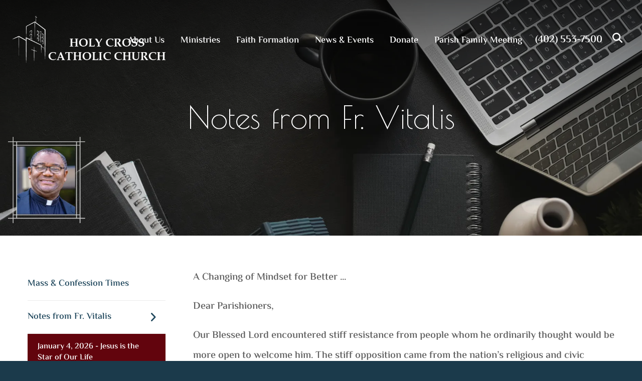

--- FILE ---
content_type: text/html; charset=UTF-8
request_url: https://holycrossomaha.org/about-us/notes-from-fr-vitalis/oct-1st-2023---a-changing-of-mindset-for-better.html
body_size: 26381
content:
<!DOCTYPE html>

<!--[if lt IE 9]><html lang="en" class="no-js lt-ie10 lt-ie9"><![endif]-->
<!--[if IE 9]><html lang="en" class="no-js is-ie9 lt-ie10"><![endif]-->
<!--[if gt IE 9]><!--><html lang="en" class="no-js"><!--<![endif]-->

<head>
  <title>Oct 1st, 2023 - A Changing of Mindset for Better : Notes from Fr. Vitalis : About Us : Holy Cross Catholic Church</title>
    <link rel="shortcut icon" href="https://cdn.firespring.com/images/1d0f6bd9-e8d3-49da-91bf-da7501daacdd"/>


<!-- Meta tags -->
<meta charset="utf-8">
<meta name="viewport" content="width=device-width, initial-scale=1.0">





  <meta property="og:title" content="Oct 1st, 2023 - A Changing of Mindset for Better : Notes from Fr. Vitalis : About Us : Holy Cross Catholic Church">
  <meta property="og:url" content="https://holycrossomaha.org/about-us/notes-from-fr-vitalis/oct-1st-2023---a-changing-of-mindset-for-better.html">
  <meta property="og:type" content="website">
        <meta name="twitter:card" content="summary">
  <meta name="twitter:title" content="Oct 1st, 2023 - A Changing of Mindset for Better : Notes from Fr. Vitalis : About Us : Holy Cross Catholic Church">
    
  <link rel="stylesheet" href="//cdn.firespring.com/core/v2/css/stylesheet.1769906984.css">

<!-- CSS -->
      <link rel="stylesheet" href="//cdn.firespring.com/designs/np_skyline/css/design-10790.1769906984.css">
  
<!-- SlickSlider Assets -->
  
<!-- jQuery -->
<script nonce="7f1c6c0a04410477a7365cf9ea04e0d01b1fa41f84e44b67edee341da4a3200a" type="text/javascript">
  (function (window) {
    if (window.location !== window.top.location) {
      var handler = function () {
        window.top.location = window.location;
        return false;
      };
      window.onclick = handler;
      window.onkeypress = handler;
    }
  })(this);
</script>
  <script nonce="7f1c6c0a04410477a7365cf9ea04e0d01b1fa41f84e44b67edee341da4a3200a" src="//cdn.firespring.com/core/v2/js/jquery.1769906984.js"></script>

<!-- Clicky Analytics -->
    <script
    nonce="7f1c6c0a04410477a7365cf9ea04e0d01b1fa41f84e44b67edee341da4a3200a"
    type="text/javascript"
  >
    var firespring = { log: function () { return }, goal: function () { return } }
    var firespring_site_id = Number('101308323');
    (function () {
      var s = document.createElement('script')
      s.type = 'text/javascript'
      s.async = true
      s.src = 'https://analytics.firespring.com/js';
      (document.getElementsByTagName('head')[0] || document.getElementsByTagName('body')[0]).appendChild(s)
    })()
  </script>
<!-- End Clicky Analytics --><!-- Google External Accounts -->
<script
  async
  nonce="7f1c6c0a04410477a7365cf9ea04e0d01b1fa41f84e44b67edee341da4a3200a"
  src="https://www.googletagmanager.com/gtag/js?id=G-3MXD5JNQ3T"
></script>
<script nonce="7f1c6c0a04410477a7365cf9ea04e0d01b1fa41f84e44b67edee341da4a3200a">
  window.dataLayer = window.dataLayer || []

  function gtag () {dataLayer.push(arguments)}

  gtag('js', new Date())
    gtag('config', 'G-3MXD5JNQ3T')
  </script>
<!-- End Google External Accounts -->

            
  

</head>

  <body class="internal ">

  
    <a class="hidden-visually skip-to-main" href="#main-content">Skip to main content</a>

              <header class="header">

<!-- BEGIN .outer-wrap -->
<div class="outer-wrap">

    <!-- BEGIN .mobile_nav_container -->
    <div class="mobile_nav_container">

        <div class="search_icon search_overlay_toggle">
     <i class="fa fa-search"></i>
   </div><!-- end .search_toggle -->
    
  <div class="clearfix"></div>

  
    <!-- BEGIN nav -->
                                                        <nav class="nav  accordian mobile_dropdown" aria-label="Secondary">

    
    <ul class="nav__list nav-ul-0 nav">
      
    <li class="nav-level-0 nav__list--parent nav__list--here">
      <a href="https://holycrossomaha.org/about-us/">About Us</a>

      
        <ul class="nav-ul-1">
           
    <li class="nav-level-1">
      <a href="https://holycrossomaha.org/about-us/">Mass &amp; Confession Times</a>

      
    </li>


    <li class="nav-level-1 nav__list--parent nav__list--here">
      <a href="https://holycrossomaha.org/about-us/notes-from-fr-vitalis/">Notes from Fr. Vitalis</a>

      
        <ul class="nav-ul-2">
           
    <li class="nav-level-2">
      <a href="https://holycrossomaha.org/about-us/notes-from-fr-vitalis/">January 4, 2026 - Jesus is the Star of Our Life</a>

      
    </li>


    <li class="nav-level-2">
      <a href="https://holycrossomaha.org/about-us/notes-from-fr-vitalis/december-28-2025---the-holy-family.html">December 28, 2025 - The Holy Family</a>

      
    </li>


    <li class="nav-level-2">
      <a href="https://holycrossomaha.org/about-us/notes-from-fr-vitalis/december-21-2025---god-is-with-us.html">December 21, 2025 - God Is With Us!</a>

      
    </li>


    <li class="nav-level-2">
      <a href="https://holycrossomaha.org/about-us/notes-from-fr-vitalis/december-14-2025---rejoice-the-lord-is-near.html">December 14, 2025 - Rejoice the Lord is Near!</a>

      
    </li>


    <li class="nav-level-2">
      <a href="https://holycrossomaha.org/about-us/notes-from-fr-vitalis/dec-7-2025---be-open-to-conversion.html">Dec 7, 2025 - Be Open to Conversion</a>

      
    </li>


    <li class="nav-level-2">
      <a href="https://holycrossomaha.org/about-us/notes-from-fr-vitalis/nov-30-2025---first-sunday-of-advent.html">Nov 30, 2025 - First Sunday of Advent</a>

      
    </li>


    <li class="nav-level-2">
      <a href="https://holycrossomaha.org/about-us/notes-from-fr-vitalis/nov-23-2025---what-kind-of-a-king-was-jesus.html">Nov 23, 2025 - What Kind of a King was Jesus</a>

      
    </li>


    <li class="nav-level-2">
      <a href="https://holycrossomaha.org/about-us/notes-from-fr-vitalis/nov-16-2025---god-made-us-for-himself.html">Nov 16, 2025 - God Made Us for Himself</a>

      
    </li>


    <li class="nav-level-2">
      <a href="https://holycrossomaha.org/about-us/notes-from-fr-vitalis/nov-9-2025---feast-of-the-dedication.html">Nov 9, 2025 - Feast of the Dedication</a>

      
    </li>


    <li class="nav-level-2">
      <a href="https://holycrossomaha.org/about-us/notes-from-fr-vitalis/nov-2-2025---celebrating-the-feast-of-all-souls.html">Nov 2, 2025 - Celebrating the Feast of All Souls</a>

      
    </li>


    <li class="nav-level-2">
      <a href="https://holycrossomaha.org/about-us/notes-from-fr-vitalis/october-26-2025---in-his-mercy-god-called-us.html">October 26, 2025 - In His Mercy God Called Us</a>

      
    </li>


    <li class="nav-level-2">
      <a href="https://holycrossomaha.org/about-us/notes-from-fr-vitalis/ocober-19-2025---because-he-loves-us-and-cares.html">Ocober 19, 2025 - Because He Loves Us and Cares</a>

      
    </li>


    <li class="nav-level-2">
      <a href="https://holycrossomaha.org/about-us/notes-from-fr-vitalis/october-12-2025---returned-with-gratitude.html">October 12, 2025 - Returned with Gratitude</a>

      
    </li>


    <li class="nav-level-2">
      <a href="https://holycrossomaha.org/about-us/notes-from-fr-vitalis/oct-5-2025---if-you-have-faith.html">October 5, 2025 - If You Have Faith</a>

      
    </li>


    <li class="nav-level-2">
      <a href="https://holycrossomaha.org/about-us/notes-from-fr-vitalis/sept-28-2025---be-at-the-service-of-the-poor.html">Sept 28, 2025 - Be at the Service of the Poor</a>

      
    </li>


    <li class="nav-level-2">
      <a href="https://holycrossomaha.org/about-us/notes-from-fr-vitalis/sept-21-2025---care-for-the-poor.html">Sept 21, 2025 - Care for the Poor</a>

      
    </li>


    <li class="nav-level-2">
      <a href="https://holycrossomaha.org/about-us/notes-from-fr-vitalis/sept-14-2025---feast-of-the-exaltation.html">Sept 14, 2025 - Feast of the Exaltation</a>

      
    </li>


    <li class="nav-level-2">
      <a href="https://holycrossomaha.org/about-us/notes-from-fr-vitalis/sept-7-2025---a-total-commitment.html">Sept 7, 2025 - A Total Commitment</a>

      
    </li>


    <li class="nav-level-2">
      <a href="https://holycrossomaha.org/about-us/notes-from-fr-vitalis/august-31-2025---learn-the-ways-of-humility.html">August 31, 2025 - Learn the Ways of Humility</a>

      
    </li>


    <li class="nav-level-2">
      <a href="https://holycrossomaha.org/about-us/notes-from-fr-vitalis/august-24-2025---in-gods-design-exclusivism-has-no-place.html">August 24, 2025 - In God&#039;s Design Exclusivism Has No Place</a>

      
    </li>


    <li class="nav-level-2">
      <a href="https://holycrossomaha.org/about-us/notes-from-fr-vitalis/august-17-2025---when-faith-is-tested.html">August 17, 2025 - When Faith is Tested</a>

      
    </li>


    <li class="nav-level-2">
      <a href="https://holycrossomaha.org/about-us/notes-from-fr-vitalis/august-10-2025---what-is-faith.html">August 10, 2025 - What Is Faith?</a>

      
    </li>


    <li class="nav-level-2">
      <a href="https://holycrossomaha.org/about-us/notes-from-fr-vitalis/aug-3-2025---avoid-greed-and-acquire-true-riches.html">Aug 3, 2025 - Avoid Greed and Acquire True Riches</a>

      
    </li>


    <li class="nav-level-2">
      <a href="https://holycrossomaha.org/about-us/notes-from-fr-vitalis/july-27-2025---how-god-answers-prayers.html">July 27, 2025 - How God Answers Prayers</a>

      
    </li>


    <li class="nav-level-2">
      <a href="https://holycrossomaha.org/about-us/notes-from-fr-vitalis/july-20-2025---it-is-good-to-sit-listen-and-let-jesus-speak-to-us.html">July 20, 2025 - It is Good to Sit, Listen and Let Jesus Speak to Us</a>

      
    </li>


    <li class="nav-level-2">
      <a href="https://holycrossomaha.org/about-us/notes-from-fr-vitalis/july-13th-2025---loving-god-and-neighbor.html">July 13, 2025 - Loving God and Neighbor</a>

      
    </li>


    <li class="nav-level-2">
      <a href="https://holycrossomaha.org/about-us/notes-from-fr-vitalis/july-6-2025---joyful-enthusiasm-is-the-mark-of-discipleship.html">July 6, 2025 - Joyful Enthusiasm is the Mark of Discipleship</a>

      
    </li>


    <li class="nav-level-2">
      <a href="https://holycrossomaha.org/about-us/notes-from-fr-vitalis/june-29-2025---sts-peter-and-paul.html">June 29, 2025 - Sts. Peter and Paul</a>

      
    </li>


    <li class="nav-level-2">
      <a href="https://holycrossomaha.org/about-us/notes-from-fr-vitalis/june-22-2025---on-the-solemn-feast-of-corpus-christi.html">June 22, 2025 - On the Solemn Feast of Corpus Christi</a>

      
    </li>


    <li class="nav-level-2">
      <a href="https://holycrossomaha.org/about-us/notes-from-fr-vitalis/june-15-2025---celebrating-the-solemnity.html">June 15, 2025 - Celebrating the Solemnity</a>

      
    </li>


    <li class="nav-level-2">
      <a href="https://holycrossomaha.org/about-us/notes-from-fr-vitalis/jube-8-2025---who-is-the-holy-spirit.html">June 8, 2025 - Who Is the Holy Spirit?</a>

      
    </li>


    <li class="nav-level-2">
      <a href="https://holycrossomaha.org/about-us/notes-from-fr-vitalis/june-1-2025---as-we-share-in-his-glory.html">June 1, 2025 - As We Share in His Glory Part 2</a>

      
    </li>


    <li class="nav-level-2">
      <a href="https://holycrossomaha.org/about-us/notes-from-fr-vitalis/may-25-2025---as-we-share-in-his-glory.html">May 25, 2025 - As We Share in His Glory</a>

      
    </li>


    <li class="nav-level-2">
      <a href="https://holycrossomaha.org/about-us/notes-from-fr-vitalis/may-18-2025---the-gift-of-peace.html">May 18, 2025 - The Gift of Peace</a>

      
    </li>


    <li class="nav-level-2">
      <a href="https://holycrossomaha.org/about-us/notes-from-fr-vitalis/may-11-2025---vocation-sunday.html">May 11, 2025 - Vocation Sunday</a>

      
    </li>


    <li class="nav-level-2">
      <a href="https://holycrossomaha.org/about-us/notes-from-fr-vitalis/may-4-2025---it-is-the-lord.html">May 4, 2025 - It Is the Lord</a>

      
    </li>


    <li class="nav-level-2">
      <a href="https://holycrossomaha.org/about-us/notes-from-fr-vitalis/april-27-2025---on-the-eve-of-resurrection.html">April 27, 2025 - On the Eve of Resurrection</a>

      
    </li>


    <li class="nav-level-2">
      <a href="https://holycrossomaha.org/about-us/notes-from-fr-vitalis/april-20-2025---the-lord-is-risen-what-a-gift.html">April 20, 2025 - The Lord is Risen, What a Gift!</a>

      
    </li>


    <li class="nav-level-2">
      <a href="https://holycrossomaha.org/about-us/notes-from-fr-vitalis/april-13-2025---holy-week.html">April 13, 2025 - Holy Week</a>

      
    </li>


    <li class="nav-level-2">
      <a href="https://holycrossomaha.org/about-us/notes-from-fr-vitalis/april-6-2025---neither-do-i-condemn-you.html">April 6, 2025 - Neither Do I Condemn You</a>

      
    </li>


    <li class="nav-level-2">
      <a href="https://holycrossomaha.org/about-us/notes-from-fr-vitalis/march-30-2025---if-you-experience-forgiveness.html">March 30, 2025 - If You Experience Forgiveness</a>

      
    </li>


    <li class="nav-level-2">
      <a href="https://holycrossomaha.org/about-us/notes-from-fr-vitalis/march-23-2025---the-encounter.html">March 23, 2025 - The Encounter</a>

      
    </li>


    <li class="nav-level-2">
      <a href="https://holycrossomaha.org/about-us/notes-from-fr-vitalis/march-16-2025---be-transformed-into-the-image-of-christ.html">March 16, 2025 - Be Transformed into the Image of Christ</a>

      
    </li>


    <li class="nav-level-2">
      <a href="https://holycrossomaha.org/about-us/notes-from-fr-vitalis/march-9-2025---lent-is-gods-way-of-drawing-us-back-to-him.html">March 9, 2025 - Lent is God&#039;s Way of Drawing Us Back to Him</a>

      
    </li>


    <li class="nav-level-2">
      <a href="https://holycrossomaha.org/about-us/notes-from-fr-vitalis/march-3-2025---faith-expressed-in-word-and-deed.html">March 3, 2025 - Faith Expressed in Word and Deed</a>

      
    </li>


    <li class="nav-level-2">
      <a href="https://holycrossomaha.org/about-us/notes-from-fr-vitalis/february-23-2025---love-above-all-things.html">February 23, 2025 - Love Above All Things</a>

      
    </li>


    <li class="nav-level-2">
      <a href="https://holycrossomaha.org/about-us/notes-from-fr-vitalis/february-16-2025---rooted-in-trust.html">February 16, 2025 - Rooted In Trust</a>

      
    </li>


    <li class="nav-level-2">
      <a href="https://holycrossomaha.org/about-us/notes-from-fr-vitalis/february-9-2025---they-left-everything-and-followed-him.html">February 9, 2025 - They Left Everything and Followed Him</a>

      
    </li>


    <li class="nav-level-2">
      <a href="https://holycrossomaha.org/about-us/notes-from-fr-vitalis/february-2-2025---the-feast-of-the-presentation-of-the-lord.html">February 2, 2025 - The Feast of the Presentation of the Lord</a>

      
    </li>


    <li class="nav-level-2">
      <a href="https://holycrossomaha.org/about-us/notes-from-fr-vitalis/january-26-2025---in-his-words.html">January 26, 2025 - In His Words</a>

      
    </li>


    <li class="nav-level-2">
      <a href="https://holycrossomaha.org/about-us/notes-from-fr-vitalis/january-19-2025---the-have-no-wine.html">January 19, 2025 - The Have No Wine</a>

      
    </li>


    <li class="nav-level-2">
      <a href="https://holycrossomaha.org/about-us/notes-from-fr-vitalis/january-12-2025---baptism-is-the-basis-of-our-christian-life.html">January 12, 2025 - Baptism is the Basis of Our Christian Life</a>

      
    </li>


    <li class="nav-level-2">
      <a href="https://holycrossomaha.org/about-us/notes-from-fr-vitalis/january-5-2025---jesus-is-the-star-of-our-life.html">January 5, 2025 - Jesus is the Star of Our Life</a>

      
    </li>


    <li class="nav-level-2">
      <a href="https://holycrossomaha.org/about-us/notes-from-fr-vitalis/dec-29-2024---the-holy-family.html">Dec 29, 2024 - The Holy Family</a>

      
    </li>


    <li class="nav-level-2">
      <a href="https://holycrossomaha.org/about-us/notes-from-fr-vitalis/dec-22-2024---god-is-truly-present-in-our-midst.html">Dec 22, 2024 - God is Truly Present in Our Midst</a>

      
    </li>


    <li class="nav-level-2">
      <a href="https://holycrossomaha.org/about-us/notes-from-fr-vitalis/dec-15-2024---rejoice-the-lord-is-near.html">Dec 15, 2024 - Rejoice the Lord is Near</a>

      
    </li>


    <li class="nav-level-2">
      <a href="https://holycrossomaha.org/about-us/notes-from-fr-vitalis/dec-8-2024---prepare-the-way-of-the-lord.html">Dec 8, 2024 - Prepare the Way of the Lord</a>

      
    </li>


    <li class="nav-level-2">
      <a href="https://holycrossomaha.org/about-us/notes-from-fr-vitalis/dec-1-2024---a-special-time-of-grace-and-preparation.html">Dec 1, 2024 - A Special Time of Grace and Preparation</a>

      
    </li>


    <li class="nav-level-2">
      <a href="https://holycrossomaha.org/about-us/notes-from-fr-vitalis/nov-24-2024---what-kind-of-a-king-is-jesus.html">Nov 24, 2024 - What Kind of a King is Jesus?</a>

      
    </li>


    <li class="nav-level-2">
      <a href="https://holycrossomaha.org/about-us/notes-from-fr-vitalis/nov-17-2024---our-life-on-earth-has-a-meaning.html">Nov 17, 2024 - Our Life on Earth Has a Meaning</a>

      
    </li>


    <li class="nav-level-2">
      <a href="https://holycrossomaha.org/about-us/notes-from-fr-vitalis/nov-10-2024---a-total-self-giving-to-god.html">Nov 10, 2024 - A Total Self Giving to God</a>

      
    </li>


    <li class="nav-level-2">
      <a href="https://holycrossomaha.org/about-us/notes-from-fr-vitalis/nov-3-2024---on-the-reality-of-death.html">Nov 3, 2024 - On the Reality of Death</a>

      
    </li>


    <li class="nav-level-2">
      <a href="https://holycrossomaha.org/about-us/notes-from-fr-vitalis/oct-27-2024---take-courage-jesus-is-calling-you.html">Oct 27, 2024 - Take Courage. Jesus is Calling You</a>

      
    </li>


    <li class="nav-level-2">
      <a href="https://holycrossomaha.org/about-us/notes-from-fr-vitalis/oct-20-2024---he-did-not-come-to-be-served-but-to-serve.html">Oct 20, 2024 - He Did Not Come to be Served, But to Serve</a>

      
    </li>


    <li class="nav-level-2">
      <a href="https://holycrossomaha.org/about-us/notes-from-fr-vitalis/oct-13-2024---we-have-given-up-everything.html">Oct 13, 2024 - We Have Given Up Everything</a>

      
    </li>


    <li class="nav-level-2">
      <a href="https://holycrossomaha.org/about-us/notes-from-fr-vitalis/october-6-2024---christian-marriage.html">October 6, 2024 - Christian Marriage</a>

      
    </li>


    <li class="nav-level-2">
      <a href="https://holycrossomaha.org/about-us/notes-from-fr-vitalis/sept-29-2024---tolerance-is-an-active-virtue.html">Sept 29, 2024 - Tolerance is an Active Virtue</a>

      
    </li>


    <li class="nav-level-2">
      <a href="https://holycrossomaha.org/about-us/notes-from-fr-vitalis/sept-22-2024---putting-ourselves-in-the-service-of-others.html">Sept 22, 2024 - Putting Ourselves in the Service of Others</a>

      
    </li>


    <li class="nav-level-2">
      <a href="https://holycrossomaha.org/about-us/notes-from-fr-vitalis/sept-15-2024---who-do-people-say-that-i-am.html">Sept 15, 2024 - Who Do People Say That I Am?</a>

      
    </li>


    <li class="nav-level-2">
      <a href="https://holycrossomaha.org/about-us/notes-from-fr-vitalis/sept-8-2024---be-opened.html">Sept 8, 2024 - Be Opened</a>

      
    </li>


    <li class="nav-level-2">
      <a href="https://holycrossomaha.org/about-us/notes-from-fr-vitalis/sept-1-2024---our-interior-conversation.html">Sept 1, 2024 - Our Interior Conversation</a>

      
    </li>


    <li class="nav-level-2">
      <a href="https://holycrossomaha.org/about-us/notes-from-fr-vitalis/august-23-2024---decide-today-whom-you-will-serve.html">August 23, 2024 - Decide Today Whom You Will Serve</a>

      
    </li>


    <li class="nav-level-2">
      <a href="https://holycrossomaha.org/about-us/notes-from-fr-vitalis/aug-18-2024---the-food-he-promises.html">Aug 18, 2024 - The Food He Promises</a>

      
    </li>


    <li class="nav-level-2">
      <a href="https://holycrossomaha.org/about-us/notes-from-fr-vitalis/august-11-2024---faith-in-jesus-is-food-for-the-journey.html">August 11, 2024 - Faith in Jesus is Food for the Journey</a>

      
    </li>


    <li class="nav-level-2">
      <a href="https://holycrossomaha.org/about-us/notes-from-fr-vitalis/july-28-2024---jesus-gave-us-the-greatest-gift-of-all.html">July 28, 2024 - Jesus Gave Us the Greatest Gift of All</a>

      
    </li>


    <li class="nav-level-2">
      <a href="https://holycrossomaha.org/about-us/notes-from-fr-vitalis/july-21-2024---he-stands-before-all.html">July 21, 2024 - He Stands Before All</a>

      
    </li>


    <li class="nav-level-2">
      <a href="https://holycrossomaha.org/about-us/notes-from-fr-vitalis/july-14-2024---there-is-no-limit-to-gods-love.html">July 14, 2024 - There Is No Limit to God&#039;s Love</a>

      
    </li>


    <li class="nav-level-2">
      <a href="https://holycrossomaha.org/about-us/notes-from-fr-vitalis/july-7-2024---he-was-rejected-by-his-people.html">July 7, 2024 - He Was Rejected By His People</a>

      
    </li>


    <li class="nav-level-2">
      <a href="https://holycrossomaha.org/about-us/notes-from-fr-vitalis/june-30-2024---dont-be-afraid.html">June 30, 2024 - Don&#039;t Be Afraid</a>

      
    </li>


    <li class="nav-level-2">
      <a href="https://holycrossomaha.org/about-us/notes-from-fr-vitalis/june-23-2024---crossing-the-stormy-sea-of-galilee.html">June 23, 2024 - Crossing the Stormy Sea of Galilee</a>

      
    </li>


    <li class="nav-level-2">
      <a href="https://holycrossomaha.org/about-us/notes-from-fr-vitalis/june-16-2024---god-can-use-small-things-to-do-great-works.html">June 16, 2024 - God Can Use Small Things to Do Great Works</a>

      
    </li>


    <li class="nav-level-2">
      <a href="https://holycrossomaha.org/about-us/notes-from-fr-vitalis/june-9-2024---whoever-does-the-will-of-my-father.html">June 9, 2024 - Whoever Does the Will of My Father</a>

      
    </li>


    <li class="nav-level-2">
      <a href="https://holycrossomaha.org/about-us/notes-from-fr-vitalis/june-2-2024---he-has-given-us-bread-from-heaven.html">June 2, 2024 - He Has Given Us Bread From Heaven</a>

      
    </li>


    <li class="nav-level-2">
      <a href="https://holycrossomaha.org/about-us/notes-from-fr-vitalis/may-26-2024---the-most-holy-trinity.html">May 26, 2024 - The Most Holy Trinity</a>

      
    </li>


    <li class="nav-level-2">
      <a href="https://holycrossomaha.org/about-us/notes-from-fr-vitalis/may-19-2024---the-long-awaited-gift.html">May 19, 2024 - The Long Awaited Gift</a>

      
    </li>


    <li class="nav-level-2">
      <a href="https://holycrossomaha.org/about-us/notes-from-fr-vitalis/may-12-2024---consecrate-them-in-truth.html">May 12, 2024 - Consecrate Them In Truth</a>

      
    </li>


    <li class="nav-level-2">
      <a href="https://holycrossomaha.org/about-us/notes-from-fr-vitalis/may-5th-2024---love-one-another.html">May 5th, 2024 - Love One Another</a>

      
    </li>


    <li class="nav-level-2">
      <a href="https://holycrossomaha.org/about-us/notes-from-fr-vitalis/april-28th-2024---without-me-you-can-do-nothing.html">April 28th, 2024 - Without Me You Can Do Nothing</a>

      
    </li>


    <li class="nav-level-2">
      <a href="https://holycrossomaha.org/about-us/notes-from-fr-vitalis/april-21st-2024---my-sheep-hear-my-voice.html">April 21st, 2024 - My Sheep Hear My Voice</a>

      
    </li>


    <li class="nav-level-2">
      <a href="https://holycrossomaha.org/about-us/notes-from-fr-vitalis/april-14th-2024---do-not-be-unbelieving.html">April 14th, 2024 - Do Not Be Unbelieving</a>

      
    </li>


    <li class="nav-level-2">
      <a href="https://holycrossomaha.org/about-us/notes-from-fr-vitalis/april-7th-2024---celebrating-gods-mercy.html">April 7th, 2024 - Celebrating God&#039;s Mercy!</a>

      
    </li>


    <li class="nav-level-2">
      <a href="https://holycrossomaha.org/about-us/notes-from-fr-vitalis/march-24-2024---let-us-commemorate.html">March 24, 2024 - Let Us Commemorate</a>

      
    </li>


    <li class="nav-level-2">
      <a href="https://holycrossomaha.org/about-us/notes-from-fr-vitalis/march-17th-2024---whoever-believes-in-me-will-never-die.html">March 17th, 2024 - Whoever Believes in Me Will Never Die</a>

      
    </li>


    <li class="nav-level-2">
      <a href="https://holycrossomaha.org/about-us/notes-from-fr-vitalis/march-10th-2024---we-cannot-be-whole.html">March 10th, 2024 - We Cannot Be Whole</a>

      
    </li>


    <li class="nav-level-2">
      <a href="https://holycrossomaha.org/about-us/notes-from-fr-vitalis/march-3rd-2024---the-encounter.html">March 3rd, 2024 - The Encounter</a>

      
    </li>


    <li class="nav-level-2">
      <a href="https://holycrossomaha.org/about-us/notes-from-fr-vitalis/feb-25th-2024---be-transformed-into-the-image-of-christ.html">Feb 25th, 2024 - Be Transformed Into The Image of Christ</a>

      
    </li>


    <li class="nav-level-2">
      <a href="https://holycrossomaha.org/about-us/notes-from-fr-vitalis/feb-18th-2024---lent-is-gods-way.html">Feb 18th, 2024 - Lent Is God&#039;s Way</a>

      
    </li>


    <li class="nav-level-2">
      <a href="https://holycrossomaha.org/about-us/notes-from-fr-vitalis/feb-11th-2024---if-you-wish-you-can-heal-me.html">Feb 11th, 2024 - If You Wish You Can Heal Me</a>

      
    </li>


    <li class="nav-level-2">
      <a href="https://holycrossomaha.org/about-us/notes-from-fr-vitalis/feb-4th-2024---for-this-purpose-i-have-come.html">Feb 4th, 2024 - For This Purpose, I Have Come</a>

      
    </li>


    <li class="nav-level-2">
      <a href="https://holycrossomaha.org/about-us/notes-from-fr-vitalis/jan-28th-2024---what-do-you-want-of-us.html">Jan 28th, 2024 - What Do You Want of Us?</a>

      
    </li>


    <li class="nav-level-2">
      <a href="https://holycrossomaha.org/about-us/notes-from-fr-vitalis/jan-21st-2024---there-is-no-limit.html">Jan 21st, 2024 - There Is No Limit</a>

      
    </li>


    <li class="nav-level-2">
      <a href="https://holycrossomaha.org/about-us/notes-from-fr-vitalis/jan-14th-2024---speak-lord.html">Jan 14th, 2024 - Speak Lord</a>

      
    </li>


    <li class="nav-level-2">
      <a href="https://holycrossomaha.org/about-us/notes-from-fr-vitalis/jan-7th-2023---jesus-is-the-star-of-our-life.html">Jan 7th, 2024 - Jesus Is The Star of Our Life</a>

      
    </li>


    <li class="nav-level-2">
      <a href="https://holycrossomaha.org/about-us/notes-from-fr-vitalis/dec-31st-2023---the-holy-family.html">Dec 31st, 2023 - The Holy Family</a>

      
    </li>


    <li class="nav-level-2">
      <a href="https://holycrossomaha.org/about-us/notes-from-fr-vitalis/dec-24-2023---the-word-became-flesh.html">Dec 24, 2023 - The Word Became Flesh</a>

      
    </li>


    <li class="nav-level-2">
      <a href="https://holycrossomaha.org/about-us/notes-from-fr-vitalis/dec-17th-2023---rejoice-heartily-in-the-lord.html">Dec 17th, 2023 - Rejoice Heartily in the Lord</a>

      
    </li>


    <li class="nav-level-2">
      <a href="https://holycrossomaha.org/about-us/notes-from-fr-vitalis/dec-10th-2023---comfort-give-comfort-to-my-people.html">Dec 10th, 2023 - Comfort, Give Comfort to My People!</a>

      
    </li>


    <li class="nav-level-2">
      <a href="https://holycrossomaha.org/about-us/notes-from-fr-vitalis/dec-3rd-2023---a-special-time-of-grace.html">Dec 3rd, 2023 - A Special Time of Grace</a>

      
    </li>


    <li class="nav-level-2">
      <a href="https://holycrossomaha.org/about-us/notes-from-fr-vitalis/nov-26th-2023---with-thanksgiving-we-celebrate.html">Nov 26th, 2023 - With Thanksgiving We Celebrate</a>

      
    </li>


    <li class="nav-level-2">
      <a href="https://holycrossomaha.org/about-us/notes-from-fr-vitalis/nov-19th-2023---since-you-were-faithful.html">Nov 19th, 2023 - Since You Were Faithful</a>

      
    </li>


    <li class="nav-level-2">
      <a href="https://holycrossomaha.org/about-us/notes-from-fr-vitalis/nov-12th-2023---on-the-reality-of-death.html">Nov 12th, 2023 - On The Reality of Death</a>

      
    </li>


    <li class="nav-level-2">
      <a href="https://holycrossomaha.org/about-us/notes-from-fr-vitalis/nov-5th-2023---the-responsibility-of-religious-leaders.html">Nov 5th, 2023 - The Responsibility of Religious Leaders</a>

      
    </li>


    <li class="nav-level-2">
      <a href="https://holycrossomaha.org/about-us/notes-from-fr-vitalis/oct-29th-2023---love-of-god-opens-our-hearts-to-love-thy-neighbor.html">Oct 29th, 2023 - Love Of God Opens Our Hearts To Love Thy Neighbor</a>

      
    </li>


    <li class="nav-level-2">
      <a href="https://holycrossomaha.org/about-us/notes-from-fr-vitalis/oct-22nd-2023---god-and-caesar.html">Oct 22nd, 2023 - God and Caesar</a>

      
    </li>


    <li class="nav-level-2">
      <a href="https://holycrossomaha.org/about-us/notes-from-fr-vitalis/oct-15th-2023---gods-invitation-is-universal.html">Oct 15th, 2023 - God&#039;s Invitation Is Universal</a>

      
    </li>


    <li class="nav-level-2">
      <a href="https://holycrossomaha.org/about-us/notes-from-fr-vitalis/oct-8th-2023---fidelity-to-gods-will-produces-the-abundant-harvest.html">Oct 8th, 2023 - Fidelity To God&#039;s Will Produces the Abundant Harvest</a>

      
    </li>


    <li class="nav-level-2 nav__list--here">
      <a href="https://holycrossomaha.org/about-us/notes-from-fr-vitalis/oct-1st-2023---a-changing-of-mindset-for-better.html">Oct 1st, 2023 - A Changing of Mindset for Better</a>

      
    </li>


    <li class="nav-level-2">
      <a href="https://holycrossomaha.org/about-us/notes-from-fr-vitalis/sept-24-2023---there-is-a-place-for-everyone-in-the-lords-vineyard.html">Sept 24, 2023 - There Is A Place For Everyone In The Lord&#039;s Vineyard</a>

      
    </li>


    <li class="nav-level-2">
      <a href="https://holycrossomaha.org/about-us/notes-from-fr-vitalis/sept-17th-2023---we-find-hope-in-forgiveness.html">Sept 17th, 2023 - We Find Hope In Forgiveness</a>

      
    </li>


    <li class="nav-level-2">
      <a href="https://holycrossomaha.org/about-us/notes-from-fr-vitalis/sept-10th-2023---i-will-hold-you-responsible.html">Sept 10th, 2023 - I Will Hold You Responsible</a>

      
    </li>


    <li class="nav-level-2">
      <a href="https://holycrossomaha.org/about-us/notes-from-fr-vitalis/sept-3rd-2023---like-fire-burning-in-my-heart.html">Sept 3rd, 2023 - Like Fire Burning In My Heart</a>

      
    </li>


    <li class="nav-level-2">
      <a href="https://holycrossomaha.org/about-us/notes-from-fr-vitalis/aug-27th-2023---on-peter-he-builds-his-church.html">Aug 27th, 2023 - On Peter He Builds His Church</a>

      
    </li>


    <li class="nav-level-2">
      <a href="https://holycrossomaha.org/about-us/notes-from-fr-vitalis/aug-20th-2023---woman-you-have-great-faith.html">Aug 20th, 2023 - Woman You Have Great Faith!</a>

      
    </li>


    <li class="nav-level-2">
      <a href="https://holycrossomaha.org/about-us/notes-from-fr-vitalis/aug-13th-2023---the-tiny-whispering-of-god.html">Aug 13th, 2023 - The Tiny Whispering of God</a>

      
    </li>


    <li class="nav-level-2">
      <a href="https://holycrossomaha.org/about-us/notes-from-fr-vitalis/aug-6th-2023--become-what-you-behold.html">Aug 6th 2023- Become What You Behold</a>

      
    </li>


    <li class="nav-level-2">
      <a href="https://holycrossomaha.org/about-us/notes-from-fr-vitalis/july-30th---seek-out-the-kingdom-and-accept-it-wholeheartedly.html">July 30th, 2023 - Seek Out The Kingdom and Accept It Wholeheartedly</a>

      
    </li>


    <li class="nav-level-2">
      <a href="https://holycrossomaha.org/about-us/notes-from-fr-vitalis/july-23rd-2023.html">July 23rd, 2023 - Let Them Grow Together Until Harvest</a>

      
    </li>


    <li class="nav-level-2">
      <a href="https://holycrossomaha.org/about-us/notes-from-fr-vitalis/july-16-2023.html">July 16, 2023 - The Word Remains A Fertile Seed</a>

      
    </li>


    <li class="nav-level-2">
      <a href="https://holycrossomaha.org/about-us/notes-from-fr-vitalis/fr-v-july-9th-2023.html">July 9th, 2023 - You Are Not In The Flesh</a>

      
    </li>

        </ul>
      
    </li>


    <li class="nav-level-1">
      <a href="https://holycrossomaha.org/about-us/mission.html">Our Story</a>

      
    </li>


    <li class="nav-level-1">
      <a href="https://holycrossomaha.org/about-us/join-our-parish.html">Join Our Parish</a>

      
    </li>


    <li class="nav-level-1">
      <a href="https://holycrossomaha.org/about-us/organizations.html">Organizations/HOPE - Scrip Fundraising</a>

      
    </li>


    <li class="nav-level-1">
      <a href="https://holycrossomaha.org/about-us/contact.html">Contact Us</a>

      
    </li>


    <li class="nav-level-1">
      <a href="https://holycrossomaha.org/about-us/school.html">School</a>

      
    </li>


    <li class="nav-level-1">
      <a href="https://holycrossomaha.org/about-us/holy-cross-school-alumni-project.html">Holy Cross School Alumni Project</a>

      
    </li>

        </ul>
      
    </li>


    <li class="nav-level-0 nav__list--parent">
      <a href="https://holycrossomaha.org/ministries/">Ministries</a>

      
        <ul class="nav-ul-1">
           
    <li class="nav-level-1">
      <a href="https://holycrossomaha.org/ministries/">Human Needs</a>

      
    </li>


    <li class="nav-level-1">
      <a href="https://holycrossomaha.org/ministries/altar-servers.html">Altar Servers</a>

      
    </li>


    <li class="nav-level-1">
      <a href="https://holycrossomaha.org/ministries/liturgy.html">Liturgy</a>

      
    </li>


    <li class="nav-level-1">
      <a href="https://holycrossomaha.org/ministries/music.html">Music</a>

      
    </li>


    <li class="nav-level-1 nav__list--parent">
      <a href="https://holycrossomaha.org/ministries/adoration/">Adoration Chapel</a>

      
        <ul class="nav-ul-2">
           
    <li class="nav-level-2">
      <a href="https://holycrossomaha.org/ministries/adoration/">Adoration Chapel</a>

      
    </li>

        </ul>
      
    </li>


    <li class="nav-level-1">
      <a href="https://holycrossomaha.org/ministries/programs-services.html">Programs &amp; Services</a>

      
    </li>


    <li class="nav-level-1">
      <a href="https://holycrossomaha.org/ministries/prayer-intentions.html">Prayer Intentions</a>

      
    </li>

        </ul>
      
    </li>


    <li class="nav-level-0 nav__list--parent">
      <a href="https://holycrossomaha.org/faith-formation/">Faith Formation</a>

      
        <ul class="nav-ul-1">
           
    <li class="nav-level-1 nav__list--parent">
      <a href="https://holycrossomaha.org/faith-formation/sacraments/">Sacraments</a>

      
        <ul class="nav-ul-2">
           
    <li class="nav-level-2">
      <a href="https://holycrossomaha.org/faith-formation/sacraments/">Sacraments at Holy Cross</a>

      
    </li>

        </ul>
      
    </li>


    <li class="nav-level-1">
      <a href="https://holycrossomaha.org/faith-formation/rcia.html">OCIA - Interest in Catholicism</a>

      
    </li>


    <li class="nav-level-1 nav__list--parent">
      <a href="https://holycrossomaha.org/faith-formation/adult-formation/">Adult Formation</a>

      
        <ul class="nav-ul-2">
           
    <li class="nav-level-2">
      <a href="https://holycrossomaha.org/faith-formation/adult-formation/">Bible Study</a>

      
    </li>


    <li class="nav-level-2">
      <a href="https://holycrossomaha.org/faith-formation/adult-formation/lenten-mission.html">Lenten Mission</a>

      
    </li>

        </ul>
      
    </li>


    <li class="nav-level-1 nav__list--parent">
      <a href="https://holycrossomaha.org/faith-formation/childrens-formation/">Children&#039;s Formation</a>

      
        <ul class="nav-ul-2">
           
    <li class="nav-level-2">
      <a href="https://holycrossomaha.org/faith-formation/childrens-formation/">Children&#039;s Religious Education</a>

      
    </li>


    <li class="nav-level-2">
      <a href="https://holycrossomaha.org/faith-formation/childrens-formation/catechesis-of-the-good-shepherd-st-therese-atrium.html">Catechesis of the Good Shepherd: St. Therese Atrium </a>

      
    </li>


    <li class="nav-level-2">
      <a href="https://holycrossomaha.org/faith-formation/childrens-formation/holy-cross-school.html">Holy Cross School</a>

      
    </li>

        </ul>
      
    </li>


    <li class="nav-level-1">
      <a href="https://holycrossomaha.org/faith-formation/formed.html">FORMED</a>

      
    </li>


    <li class="nav-level-1">
      <a href="https://holycrossomaha.org/faith-formation/alpha.html">ALPHA</a>

      
    </li>

        </ul>
      
    </li>


    <li class="nav-level-0 nav__list--parent">
      <a href="https://holycrossomaha.org/news-events/">News &amp; Events</a>

      
        <ul class="nav-ul-1">
           
    <li class="nav-level-1">
      <a href="https://holycrossomaha.org/news-events/">Bulletin</a>

      
    </li>


    <li class="nav-level-1">
      <a href="https://holycrossomaha.org/news-events/calendar.html">Holy Cross Calendar</a>

      
    </li>


    <li class="nav-level-1">
      <a href="https://holycrossomaha.org/news-events/christmas-craft-fair-2025.html">Christmas Craft Fair 2025</a>

      
    </li>


    <li class="nav-level-1">
      <a href="https://holycrossomaha.org/news-events/advent-angel-program---christmas-2025.html">Advent Angel Program - Christmas 2025</a>

      
    </li>


    <li class="nav-level-1">
      <a href="https://holycrossomaha.org/news-events/advent-baby-shower.html">Advent Baby Shower</a>

      
    </li>


    <li class="nav-level-1">
      <a href="https://holycrossomaha.org/news-events/st-vincent-depaul-food-drive.html">St Vincent dePaul Food Drive</a>

      
    </li>


    <li class="nav-level-1">
      <a href="https://holycrossomaha.org/news-events/gift-card-showeropen-house.html">Gift Card Shower/Open House!</a>

      
    </li>


    <li class="nav-level-1">
      <a href="https://holycrossomaha.org/news-events/thank-you-from-svdp.html">Thank You from SVDP!</a>

      
    </li>


    <li class="nav-level-1">
      <a href="https://holycrossomaha.org/news-events/kofc-pancake-feed.html">KofC Pancake Feed</a>

      
    </li>


    <li class="nav-level-1">
      <a href="https://holycrossomaha.org/news-events/pray-at-the-mary-shrine-in-october.html">Pray at the Mary Shrine in October!</a>

      
    </li>


    <li class="nav-level-1">
      <a href="https://holycrossomaha.org/news-events/holy-cross-festival-2025.html">Holy Cross Festival 2025</a>

      
    </li>


    <li class="nav-level-1">
      <a href="https://holycrossomaha.org/news-events/booster-club-gold-outing-2025.html">Booster Club Golf Outing 2025</a>

      
    </li>


    <li class="nav-level-1">
      <a href="https://holycrossomaha.org/news-events/aerobics-to-resume-in-cafeteria.html">Aerobics to Resume in Cafeteria!</a>

      
    </li>


    <li class="nav-level-1">
      <a href="https://holycrossomaha.org/news-events/nel-community-wide-garage-sale-at-oll.html">NEL Community Wide Garage Sale at OLL</a>

      
    </li>


    <li class="nav-level-1">
      <a href="https://holycrossomaha.org/news-events/karen-baker-honored.html">Karen Baker Honored, May 2025</a>

      
    </li>


    <li class="nav-level-1">
      <a href="https://holycrossomaha.org/news-events/holy-cross-gala-2025---run-for-the-roses.html">Holy Cross Gala 2025 - Run for the Roses! Wrap-Up</a>

      
    </li>


    <li class="nav-level-1">
      <a href="https://holycrossomaha.org/news-events/stronger-together.html">Stronger Together: Parish Town Hall 2025</a>

      
    </li>


    <li class="nav-level-1">
      <a href="https://holycrossomaha.org/news-events/lent-2025---pray-fast-and-give-away.html">Lent 2025 - Pray, Fast and Give Away!</a>

      
    </li>


    <li class="nav-level-1">
      <a href="https://holycrossomaha.org/news-events/faith-lift-for-women-2025.html">Lent 2025 - Faith Lift for Women</a>

      
    </li>


    <li class="nav-level-1">
      <a href="https://holycrossomaha.org/news-events/magnificat---gifts-of-the-spirit-womens-retreat.html">Magnificat - Gifts of the Spirit Women&#039;s Retreat</a>

      
    </li>


    <li class="nav-level-1">
      <a href="https://holycrossomaha.org/news-events/holy-cross-school-open-house-jan-26-2025.html">Holy Cross School Open House Jan 26, 2025</a>

      
    </li>


    <li class="nav-level-1">
      <a href="https://holycrossomaha.org/news-events/kindergarten-roundup-2025.html">Kindergarten Roundup 2025!</a>

      
    </li>


    <li class="nav-level-1">
      <a href="https://holycrossomaha.org/news-events/cookies-and-candles-needed.html">Cookies and Candles Needed</a>

      
    </li>


    <li class="nav-level-1">
      <a href="https://holycrossomaha.org/news-events/new-mary-statue-and-prayer-garden.html">New Mary Statue and Prayer Garden</a>

      
    </li>


    <li class="nav-level-1">
      <a href="https://holycrossomaha.org/news-events/christmas-craft-fair-2024.html">Christmas Craft Fair 2024!</a>

      
    </li>


    <li class="nav-level-1">
      <a href="https://holycrossomaha.org/news-events/st-vincent-de-paul-food-drive.html">St Vincent de Paul Food Drive Nov 23-24</a>

      
    </li>


    <li class="nav-level-1">
      <a href="https://holycrossomaha.org/news-events/operation-others.html">Operation Others - Catholic High Schools</a>

      
    </li>


    <li class="nav-level-1">
      <a href="https://holycrossomaha.org/news-events/walk-a-thon-school-fundraiser.html">Walk-A-Thon School Fundraiser</a>

      
    </li>


    <li class="nav-level-1">
      <a href="https://holycrossomaha.org/news-events/holy-cross-festival-2024.html">HOLY CROSS FESTIVAL 2024!</a>

      
    </li>


    <li class="nav-level-1">
      <a href="https://holycrossomaha.org/news-events/coat-drive-2024.html">Coat Drive 2024</a>

      
    </li>


    <li class="nav-level-1">
      <a href="https://holycrossomaha.org/news-events/oll-and-st-adalbert-fall-festival.html">OLL and St Adalbert Fall Festival</a>

      
    </li>


    <li class="nav-level-1">
      <a href="https://holycrossomaha.org/news-events/parish-novena.html">Parish Novena</a>

      
    </li>


    <li class="nav-level-1">
      <a href="https://holycrossomaha.org/news-events/pasta-dinner-and-bake-sale.html">Pasta Dinner and Bake Sale</a>

      
    </li>


    <li class="nav-level-1">
      <a href="https://holycrossomaha.org/news-events/priestly-anniversaries.html">Priestly Anniversaries!</a>

      
    </li>


    <li class="nav-level-1">
      <a href="https://holycrossomaha.org/news-events/armenta-family-donation.html">Armenta Family Donation</a>

      
    </li>


    <li class="nav-level-1">
      <a href="https://holycrossomaha.org/news-events/holy-cross-2024-graduates.html">Holy Cross 2024 Graduates</a>

      
    </li>


    <li class="nav-level-1">
      <a href="https://holycrossomaha.org/news-events/alice-silverstrand-honored.html">Alice Silverstrand Honored</a>

      
    </li>


    <li class="nav-level-1">
      <a href="https://holycrossomaha.org/news-events/serra-club-winners-2024.html">Serra Club Winners 2024</a>

      
    </li>


    <li class="nav-level-1">
      <a href="https://holycrossomaha.org/news-events/wiercsbicki-scholarship-donations.html">Wierzbicki Scholarship Donations</a>

      
    </li>


    <li class="nav-level-1 nav__list--parent">
      <a href="https://holycrossomaha.org/news-events/holy-cross-annual-gala/">Holy Cross Annual Gala</a>

      
        <ul class="nav-ul-2">
           
    <li class="nav-level-2">
      <a href="https://holycrossomaha.org/news-events/holy-cross-annual-gala/">Lights, Camera, Auction! Gala 2024</a>

      
    </li>

        </ul>
      
    </li>


    <li class="nav-level-1">
      <a href="https://holycrossomaha.org/news-events/stephens-center-honor.html">Stephen&#039;s Center Honor</a>

      
    </li>


    <li class="nav-level-1">
      <a href="https://holycrossomaha.org/news-events/deacon-george-elster-funeral.html">Deacon George Elster Funeral</a>

      
    </li>


    <li class="nav-level-1">
      <a href="https://holycrossomaha.org/news-events/parish-mission-a-renewed-experience-of-lent.html">Parish Mission: A Renewed Experience of Lent</a>

      
    </li>


    <li class="nav-level-1">
      <a href="https://holycrossomaha.org/news-events/christmas-craft-fair-and-donut-sunday.html">Christmas Craft Fair and Donut Sunday</a>

      
    </li>


    <li class="nav-level-1">
      <a href="https://holycrossomaha.org/news-events/deacon-george-elster-40-year-anniversary.html">Deacon George Elster 40 Year Anniversary</a>

      
    </li>


    <li class="nav-level-1">
      <a href="https://holycrossomaha.org/news-events/welcome-fr-vitalis.html">Welcome Fr Vitalis</a>

      
    </li>


    <li class="nav-level-1 nav__list--parent">
      <a href="https://holycrossomaha.org/news-events/festival-2023/">Festival 2023!</a>

      
        <ul class="nav-ul-2">
           
    <li class="nav-level-2">
      <a href="https://holycrossomaha.org/news-events/festival-2023/">Festival 2023!</a>

      
    </li>

        </ul>
      
    </li>


    <li class="nav-level-1 nav__list--parent">
      <a href="https://holycrossomaha.org/news-events/fr-carl-salanitro-retirement-open-house/">Fr Carl Salanitro Retirement Open House</a>

      
        <ul class="nav-ul-2">
           
    <li class="nav-level-2">
      <a href="https://holycrossomaha.org/news-events/fr-carl-salanitro-retirement-open-house/">Fr Carl Salanitro Retirement Open House</a>

      
    </li>

        </ul>
      
    </li>


    <li class="nav-level-1 nav__list--parent">
      <a href="https://holycrossomaha.org/news-events/gala-2023-wrap-up/">Gala Wrap Up</a>

      
        <ul class="nav-ul-2">
           
    <li class="nav-level-2">
      <a href="https://holycrossomaha.org/news-events/gala-2023-wrap-up/">Gala 2023 Wrap Up</a>

      
    </li>


    <li class="nav-level-2">
      <a href="https://holycrossomaha.org/news-events/gala-2023-wrap-up/gala-wrap-up-2022.html">Gala 2022 Wrap Up</a>

      
    </li>

        </ul>
      
    </li>


    <li class="nav-level-1 nav__list--parent">
      <a href="https://holycrossomaha.org/news-events/church-lighting-project/">Church Lighting Project</a>

      
        <ul class="nav-ul-2">
           
    <li class="nav-level-2">
      <a href="https://holycrossomaha.org/news-events/church-lighting-project/">You Light Up My Life</a>

      
    </li>

        </ul>
      
    </li>


    <li class="nav-level-1">
      <a href="https://holycrossomaha.org/news-events/gym-renovation-project.html">Gym Renovation Project</a>

      
    </li>


    <li class="nav-level-1">
      <a href="https://holycrossomaha.org/news-events/festival-2022.html">Festival 2022 Wrap Up!</a>

      
    </li>


    <li class="nav-level-1">
      <a href="https://holycrossomaha.org/news-events/gala-2022.html">Gala 2022 Wrap Up!</a>

      
    </li>


    <li class="nav-level-1">
      <a href="https://holycrossomaha.org/news-events/festival.html">Festival 2021 Wrap Up!</a>

      
    </li>

        </ul>
      
    </li>


    <li class="nav-level-0 nav__list--parent">
      <a href="https://holycrossomaha.org/donate/">Donate</a>

      
        <ul class="nav-ul-1">
           
    <li class="nav-level-1">
      <a href="https://holycrossomaha.org/donate/">Donate</a>

      
    </li>


    <li class="nav-level-1">
      <a href="https://holycrossomaha.org/donate/volunteer.html">Volunteer</a>

      
    </li>


    <li class="nav-level-1">
      <a href="https://holycrossomaha.org/donate/st-vincent-depaul.html">St Vincent dePaul</a>

      
    </li>

        </ul>
      
    </li>


    <li class="nav-level-0">
      <a href="https://holycrossomaha.org/parish-family-meeting.html">Parish Family Meeting</a>

      
    </li>

    </ul>

    
  </nav>


            <!-- END nav -->

    
  </div>
  <!-- END .mobile_nav_container -->

  <!-- BEGIN nav-logo -->
      <div class="nav-logo">
        <a href="https://holycrossomaha.org/"><img alt="Holy Cross Catholic Church" title="logo" src="https://cdn.firespring.com/images/4426b83f-7453-4317-b32e-e481fbae5ce4.png"></a>
    </div>
    <!-- END nav-logo -->

  <!-- BEGIN nav -->
                                              <nav class="nav dropdown" aria-label="Secondary">

    
    <ul class="nav__list nav-ul-0 nav">
      
    <li class="nav-level-0 nav__list--parent nav__list--here">
      <a href="https://holycrossomaha.org/about-us/">About Us</a>

      
        <ul class="nav-ul-1">
           
    <li class="nav-level-1">
      <a href="https://holycrossomaha.org/about-us/">Mass &amp; Confession Times</a>

      
    </li>


    <li class="nav-level-1 nav__list--parent nav__list--here">
      <a href="https://holycrossomaha.org/about-us/notes-from-fr-vitalis/">Notes from Fr. Vitalis</a>

      
        <ul class="nav-ul-2">
           
    <li class="nav-level-2">
      <a href="https://holycrossomaha.org/about-us/notes-from-fr-vitalis/">January 4, 2026 - Jesus is the Star of Our Life</a>

      
    </li>


    <li class="nav-level-2">
      <a href="https://holycrossomaha.org/about-us/notes-from-fr-vitalis/december-28-2025---the-holy-family.html">December 28, 2025 - The Holy Family</a>

      
    </li>


    <li class="nav-level-2">
      <a href="https://holycrossomaha.org/about-us/notes-from-fr-vitalis/december-21-2025---god-is-with-us.html">December 21, 2025 - God Is With Us!</a>

      
    </li>


    <li class="nav-level-2">
      <a href="https://holycrossomaha.org/about-us/notes-from-fr-vitalis/december-14-2025---rejoice-the-lord-is-near.html">December 14, 2025 - Rejoice the Lord is Near!</a>

      
    </li>


    <li class="nav-level-2">
      <a href="https://holycrossomaha.org/about-us/notes-from-fr-vitalis/dec-7-2025---be-open-to-conversion.html">Dec 7, 2025 - Be Open to Conversion</a>

      
    </li>


    <li class="nav-level-2">
      <a href="https://holycrossomaha.org/about-us/notes-from-fr-vitalis/nov-30-2025---first-sunday-of-advent.html">Nov 30, 2025 - First Sunday of Advent</a>

      
    </li>


    <li class="nav-level-2">
      <a href="https://holycrossomaha.org/about-us/notes-from-fr-vitalis/nov-23-2025---what-kind-of-a-king-was-jesus.html">Nov 23, 2025 - What Kind of a King was Jesus</a>

      
    </li>


    <li class="nav-level-2">
      <a href="https://holycrossomaha.org/about-us/notes-from-fr-vitalis/nov-16-2025---god-made-us-for-himself.html">Nov 16, 2025 - God Made Us for Himself</a>

      
    </li>


    <li class="nav-level-2">
      <a href="https://holycrossomaha.org/about-us/notes-from-fr-vitalis/nov-9-2025---feast-of-the-dedication.html">Nov 9, 2025 - Feast of the Dedication</a>

      
    </li>


    <li class="nav-level-2">
      <a href="https://holycrossomaha.org/about-us/notes-from-fr-vitalis/nov-2-2025---celebrating-the-feast-of-all-souls.html">Nov 2, 2025 - Celebrating the Feast of All Souls</a>

      
    </li>


    <li class="nav-level-2">
      <a href="https://holycrossomaha.org/about-us/notes-from-fr-vitalis/october-26-2025---in-his-mercy-god-called-us.html">October 26, 2025 - In His Mercy God Called Us</a>

      
    </li>


    <li class="nav-level-2">
      <a href="https://holycrossomaha.org/about-us/notes-from-fr-vitalis/ocober-19-2025---because-he-loves-us-and-cares.html">Ocober 19, 2025 - Because He Loves Us and Cares</a>

      
    </li>


    <li class="nav-level-2">
      <a href="https://holycrossomaha.org/about-us/notes-from-fr-vitalis/october-12-2025---returned-with-gratitude.html">October 12, 2025 - Returned with Gratitude</a>

      
    </li>


    <li class="nav-level-2">
      <a href="https://holycrossomaha.org/about-us/notes-from-fr-vitalis/oct-5-2025---if-you-have-faith.html">October 5, 2025 - If You Have Faith</a>

      
    </li>


    <li class="nav-level-2">
      <a href="https://holycrossomaha.org/about-us/notes-from-fr-vitalis/sept-28-2025---be-at-the-service-of-the-poor.html">Sept 28, 2025 - Be at the Service of the Poor</a>

      
    </li>


    <li class="nav-level-2">
      <a href="https://holycrossomaha.org/about-us/notes-from-fr-vitalis/sept-21-2025---care-for-the-poor.html">Sept 21, 2025 - Care for the Poor</a>

      
    </li>


    <li class="nav-level-2">
      <a href="https://holycrossomaha.org/about-us/notes-from-fr-vitalis/sept-14-2025---feast-of-the-exaltation.html">Sept 14, 2025 - Feast of the Exaltation</a>

      
    </li>


    <li class="nav-level-2">
      <a href="https://holycrossomaha.org/about-us/notes-from-fr-vitalis/sept-7-2025---a-total-commitment.html">Sept 7, 2025 - A Total Commitment</a>

      
    </li>


    <li class="nav-level-2">
      <a href="https://holycrossomaha.org/about-us/notes-from-fr-vitalis/august-31-2025---learn-the-ways-of-humility.html">August 31, 2025 - Learn the Ways of Humility</a>

      
    </li>


    <li class="nav-level-2">
      <a href="https://holycrossomaha.org/about-us/notes-from-fr-vitalis/august-24-2025---in-gods-design-exclusivism-has-no-place.html">August 24, 2025 - In God&#039;s Design Exclusivism Has No Place</a>

      
    </li>


    <li class="nav-level-2">
      <a href="https://holycrossomaha.org/about-us/notes-from-fr-vitalis/august-17-2025---when-faith-is-tested.html">August 17, 2025 - When Faith is Tested</a>

      
    </li>


    <li class="nav-level-2">
      <a href="https://holycrossomaha.org/about-us/notes-from-fr-vitalis/august-10-2025---what-is-faith.html">August 10, 2025 - What Is Faith?</a>

      
    </li>


    <li class="nav-level-2">
      <a href="https://holycrossomaha.org/about-us/notes-from-fr-vitalis/aug-3-2025---avoid-greed-and-acquire-true-riches.html">Aug 3, 2025 - Avoid Greed and Acquire True Riches</a>

      
    </li>


    <li class="nav-level-2">
      <a href="https://holycrossomaha.org/about-us/notes-from-fr-vitalis/july-27-2025---how-god-answers-prayers.html">July 27, 2025 - How God Answers Prayers</a>

      
    </li>


    <li class="nav-level-2">
      <a href="https://holycrossomaha.org/about-us/notes-from-fr-vitalis/july-20-2025---it-is-good-to-sit-listen-and-let-jesus-speak-to-us.html">July 20, 2025 - It is Good to Sit, Listen and Let Jesus Speak to Us</a>

      
    </li>


    <li class="nav-level-2">
      <a href="https://holycrossomaha.org/about-us/notes-from-fr-vitalis/july-13th-2025---loving-god-and-neighbor.html">July 13, 2025 - Loving God and Neighbor</a>

      
    </li>


    <li class="nav-level-2">
      <a href="https://holycrossomaha.org/about-us/notes-from-fr-vitalis/july-6-2025---joyful-enthusiasm-is-the-mark-of-discipleship.html">July 6, 2025 - Joyful Enthusiasm is the Mark of Discipleship</a>

      
    </li>


    <li class="nav-level-2">
      <a href="https://holycrossomaha.org/about-us/notes-from-fr-vitalis/june-29-2025---sts-peter-and-paul.html">June 29, 2025 - Sts. Peter and Paul</a>

      
    </li>


    <li class="nav-level-2">
      <a href="https://holycrossomaha.org/about-us/notes-from-fr-vitalis/june-22-2025---on-the-solemn-feast-of-corpus-christi.html">June 22, 2025 - On the Solemn Feast of Corpus Christi</a>

      
    </li>


    <li class="nav-level-2">
      <a href="https://holycrossomaha.org/about-us/notes-from-fr-vitalis/june-15-2025---celebrating-the-solemnity.html">June 15, 2025 - Celebrating the Solemnity</a>

      
    </li>


    <li class="nav-level-2">
      <a href="https://holycrossomaha.org/about-us/notes-from-fr-vitalis/jube-8-2025---who-is-the-holy-spirit.html">June 8, 2025 - Who Is the Holy Spirit?</a>

      
    </li>


    <li class="nav-level-2">
      <a href="https://holycrossomaha.org/about-us/notes-from-fr-vitalis/june-1-2025---as-we-share-in-his-glory.html">June 1, 2025 - As We Share in His Glory Part 2</a>

      
    </li>


    <li class="nav-level-2">
      <a href="https://holycrossomaha.org/about-us/notes-from-fr-vitalis/may-25-2025---as-we-share-in-his-glory.html">May 25, 2025 - As We Share in His Glory</a>

      
    </li>


    <li class="nav-level-2">
      <a href="https://holycrossomaha.org/about-us/notes-from-fr-vitalis/may-18-2025---the-gift-of-peace.html">May 18, 2025 - The Gift of Peace</a>

      
    </li>


    <li class="nav-level-2">
      <a href="https://holycrossomaha.org/about-us/notes-from-fr-vitalis/may-11-2025---vocation-sunday.html">May 11, 2025 - Vocation Sunday</a>

      
    </li>


    <li class="nav-level-2">
      <a href="https://holycrossomaha.org/about-us/notes-from-fr-vitalis/may-4-2025---it-is-the-lord.html">May 4, 2025 - It Is the Lord</a>

      
    </li>


    <li class="nav-level-2">
      <a href="https://holycrossomaha.org/about-us/notes-from-fr-vitalis/april-27-2025---on-the-eve-of-resurrection.html">April 27, 2025 - On the Eve of Resurrection</a>

      
    </li>


    <li class="nav-level-2">
      <a href="https://holycrossomaha.org/about-us/notes-from-fr-vitalis/april-20-2025---the-lord-is-risen-what-a-gift.html">April 20, 2025 - The Lord is Risen, What a Gift!</a>

      
    </li>


    <li class="nav-level-2">
      <a href="https://holycrossomaha.org/about-us/notes-from-fr-vitalis/april-13-2025---holy-week.html">April 13, 2025 - Holy Week</a>

      
    </li>


    <li class="nav-level-2">
      <a href="https://holycrossomaha.org/about-us/notes-from-fr-vitalis/april-6-2025---neither-do-i-condemn-you.html">April 6, 2025 - Neither Do I Condemn You</a>

      
    </li>


    <li class="nav-level-2">
      <a href="https://holycrossomaha.org/about-us/notes-from-fr-vitalis/march-30-2025---if-you-experience-forgiveness.html">March 30, 2025 - If You Experience Forgiveness</a>

      
    </li>


    <li class="nav-level-2">
      <a href="https://holycrossomaha.org/about-us/notes-from-fr-vitalis/march-23-2025---the-encounter.html">March 23, 2025 - The Encounter</a>

      
    </li>


    <li class="nav-level-2">
      <a href="https://holycrossomaha.org/about-us/notes-from-fr-vitalis/march-16-2025---be-transformed-into-the-image-of-christ.html">March 16, 2025 - Be Transformed into the Image of Christ</a>

      
    </li>


    <li class="nav-level-2">
      <a href="https://holycrossomaha.org/about-us/notes-from-fr-vitalis/march-9-2025---lent-is-gods-way-of-drawing-us-back-to-him.html">March 9, 2025 - Lent is God&#039;s Way of Drawing Us Back to Him</a>

      
    </li>


    <li class="nav-level-2">
      <a href="https://holycrossomaha.org/about-us/notes-from-fr-vitalis/march-3-2025---faith-expressed-in-word-and-deed.html">March 3, 2025 - Faith Expressed in Word and Deed</a>

      
    </li>


    <li class="nav-level-2">
      <a href="https://holycrossomaha.org/about-us/notes-from-fr-vitalis/february-23-2025---love-above-all-things.html">February 23, 2025 - Love Above All Things</a>

      
    </li>


    <li class="nav-level-2">
      <a href="https://holycrossomaha.org/about-us/notes-from-fr-vitalis/february-16-2025---rooted-in-trust.html">February 16, 2025 - Rooted In Trust</a>

      
    </li>


    <li class="nav-level-2">
      <a href="https://holycrossomaha.org/about-us/notes-from-fr-vitalis/february-9-2025---they-left-everything-and-followed-him.html">February 9, 2025 - They Left Everything and Followed Him</a>

      
    </li>


    <li class="nav-level-2">
      <a href="https://holycrossomaha.org/about-us/notes-from-fr-vitalis/february-2-2025---the-feast-of-the-presentation-of-the-lord.html">February 2, 2025 - The Feast of the Presentation of the Lord</a>

      
    </li>


    <li class="nav-level-2">
      <a href="https://holycrossomaha.org/about-us/notes-from-fr-vitalis/january-26-2025---in-his-words.html">January 26, 2025 - In His Words</a>

      
    </li>


    <li class="nav-level-2">
      <a href="https://holycrossomaha.org/about-us/notes-from-fr-vitalis/january-19-2025---the-have-no-wine.html">January 19, 2025 - The Have No Wine</a>

      
    </li>


    <li class="nav-level-2">
      <a href="https://holycrossomaha.org/about-us/notes-from-fr-vitalis/january-12-2025---baptism-is-the-basis-of-our-christian-life.html">January 12, 2025 - Baptism is the Basis of Our Christian Life</a>

      
    </li>


    <li class="nav-level-2">
      <a href="https://holycrossomaha.org/about-us/notes-from-fr-vitalis/january-5-2025---jesus-is-the-star-of-our-life.html">January 5, 2025 - Jesus is the Star of Our Life</a>

      
    </li>


    <li class="nav-level-2">
      <a href="https://holycrossomaha.org/about-us/notes-from-fr-vitalis/dec-29-2024---the-holy-family.html">Dec 29, 2024 - The Holy Family</a>

      
    </li>


    <li class="nav-level-2">
      <a href="https://holycrossomaha.org/about-us/notes-from-fr-vitalis/dec-22-2024---god-is-truly-present-in-our-midst.html">Dec 22, 2024 - God is Truly Present in Our Midst</a>

      
    </li>


    <li class="nav-level-2">
      <a href="https://holycrossomaha.org/about-us/notes-from-fr-vitalis/dec-15-2024---rejoice-the-lord-is-near.html">Dec 15, 2024 - Rejoice the Lord is Near</a>

      
    </li>


    <li class="nav-level-2">
      <a href="https://holycrossomaha.org/about-us/notes-from-fr-vitalis/dec-8-2024---prepare-the-way-of-the-lord.html">Dec 8, 2024 - Prepare the Way of the Lord</a>

      
    </li>


    <li class="nav-level-2">
      <a href="https://holycrossomaha.org/about-us/notes-from-fr-vitalis/dec-1-2024---a-special-time-of-grace-and-preparation.html">Dec 1, 2024 - A Special Time of Grace and Preparation</a>

      
    </li>


    <li class="nav-level-2">
      <a href="https://holycrossomaha.org/about-us/notes-from-fr-vitalis/nov-24-2024---what-kind-of-a-king-is-jesus.html">Nov 24, 2024 - What Kind of a King is Jesus?</a>

      
    </li>


    <li class="nav-level-2">
      <a href="https://holycrossomaha.org/about-us/notes-from-fr-vitalis/nov-17-2024---our-life-on-earth-has-a-meaning.html">Nov 17, 2024 - Our Life on Earth Has a Meaning</a>

      
    </li>


    <li class="nav-level-2">
      <a href="https://holycrossomaha.org/about-us/notes-from-fr-vitalis/nov-10-2024---a-total-self-giving-to-god.html">Nov 10, 2024 - A Total Self Giving to God</a>

      
    </li>


    <li class="nav-level-2">
      <a href="https://holycrossomaha.org/about-us/notes-from-fr-vitalis/nov-3-2024---on-the-reality-of-death.html">Nov 3, 2024 - On the Reality of Death</a>

      
    </li>


    <li class="nav-level-2">
      <a href="https://holycrossomaha.org/about-us/notes-from-fr-vitalis/oct-27-2024---take-courage-jesus-is-calling-you.html">Oct 27, 2024 - Take Courage. Jesus is Calling You</a>

      
    </li>


    <li class="nav-level-2">
      <a href="https://holycrossomaha.org/about-us/notes-from-fr-vitalis/oct-20-2024---he-did-not-come-to-be-served-but-to-serve.html">Oct 20, 2024 - He Did Not Come to be Served, But to Serve</a>

      
    </li>


    <li class="nav-level-2">
      <a href="https://holycrossomaha.org/about-us/notes-from-fr-vitalis/oct-13-2024---we-have-given-up-everything.html">Oct 13, 2024 - We Have Given Up Everything</a>

      
    </li>


    <li class="nav-level-2">
      <a href="https://holycrossomaha.org/about-us/notes-from-fr-vitalis/october-6-2024---christian-marriage.html">October 6, 2024 - Christian Marriage</a>

      
    </li>


    <li class="nav-level-2">
      <a href="https://holycrossomaha.org/about-us/notes-from-fr-vitalis/sept-29-2024---tolerance-is-an-active-virtue.html">Sept 29, 2024 - Tolerance is an Active Virtue</a>

      
    </li>


    <li class="nav-level-2">
      <a href="https://holycrossomaha.org/about-us/notes-from-fr-vitalis/sept-22-2024---putting-ourselves-in-the-service-of-others.html">Sept 22, 2024 - Putting Ourselves in the Service of Others</a>

      
    </li>


    <li class="nav-level-2">
      <a href="https://holycrossomaha.org/about-us/notes-from-fr-vitalis/sept-15-2024---who-do-people-say-that-i-am.html">Sept 15, 2024 - Who Do People Say That I Am?</a>

      
    </li>


    <li class="nav-level-2">
      <a href="https://holycrossomaha.org/about-us/notes-from-fr-vitalis/sept-8-2024---be-opened.html">Sept 8, 2024 - Be Opened</a>

      
    </li>


    <li class="nav-level-2">
      <a href="https://holycrossomaha.org/about-us/notes-from-fr-vitalis/sept-1-2024---our-interior-conversation.html">Sept 1, 2024 - Our Interior Conversation</a>

      
    </li>


    <li class="nav-level-2">
      <a href="https://holycrossomaha.org/about-us/notes-from-fr-vitalis/august-23-2024---decide-today-whom-you-will-serve.html">August 23, 2024 - Decide Today Whom You Will Serve</a>

      
    </li>


    <li class="nav-level-2">
      <a href="https://holycrossomaha.org/about-us/notes-from-fr-vitalis/aug-18-2024---the-food-he-promises.html">Aug 18, 2024 - The Food He Promises</a>

      
    </li>


    <li class="nav-level-2">
      <a href="https://holycrossomaha.org/about-us/notes-from-fr-vitalis/august-11-2024---faith-in-jesus-is-food-for-the-journey.html">August 11, 2024 - Faith in Jesus is Food for the Journey</a>

      
    </li>


    <li class="nav-level-2">
      <a href="https://holycrossomaha.org/about-us/notes-from-fr-vitalis/july-28-2024---jesus-gave-us-the-greatest-gift-of-all.html">July 28, 2024 - Jesus Gave Us the Greatest Gift of All</a>

      
    </li>


    <li class="nav-level-2">
      <a href="https://holycrossomaha.org/about-us/notes-from-fr-vitalis/july-21-2024---he-stands-before-all.html">July 21, 2024 - He Stands Before All</a>

      
    </li>


    <li class="nav-level-2">
      <a href="https://holycrossomaha.org/about-us/notes-from-fr-vitalis/july-14-2024---there-is-no-limit-to-gods-love.html">July 14, 2024 - There Is No Limit to God&#039;s Love</a>

      
    </li>


    <li class="nav-level-2">
      <a href="https://holycrossomaha.org/about-us/notes-from-fr-vitalis/july-7-2024---he-was-rejected-by-his-people.html">July 7, 2024 - He Was Rejected By His People</a>

      
    </li>


    <li class="nav-level-2">
      <a href="https://holycrossomaha.org/about-us/notes-from-fr-vitalis/june-30-2024---dont-be-afraid.html">June 30, 2024 - Don&#039;t Be Afraid</a>

      
    </li>


    <li class="nav-level-2">
      <a href="https://holycrossomaha.org/about-us/notes-from-fr-vitalis/june-23-2024---crossing-the-stormy-sea-of-galilee.html">June 23, 2024 - Crossing the Stormy Sea of Galilee</a>

      
    </li>


    <li class="nav-level-2">
      <a href="https://holycrossomaha.org/about-us/notes-from-fr-vitalis/june-16-2024---god-can-use-small-things-to-do-great-works.html">June 16, 2024 - God Can Use Small Things to Do Great Works</a>

      
    </li>


    <li class="nav-level-2">
      <a href="https://holycrossomaha.org/about-us/notes-from-fr-vitalis/june-9-2024---whoever-does-the-will-of-my-father.html">June 9, 2024 - Whoever Does the Will of My Father</a>

      
    </li>


    <li class="nav-level-2">
      <a href="https://holycrossomaha.org/about-us/notes-from-fr-vitalis/june-2-2024---he-has-given-us-bread-from-heaven.html">June 2, 2024 - He Has Given Us Bread From Heaven</a>

      
    </li>


    <li class="nav-level-2">
      <a href="https://holycrossomaha.org/about-us/notes-from-fr-vitalis/may-26-2024---the-most-holy-trinity.html">May 26, 2024 - The Most Holy Trinity</a>

      
    </li>


    <li class="nav-level-2">
      <a href="https://holycrossomaha.org/about-us/notes-from-fr-vitalis/may-19-2024---the-long-awaited-gift.html">May 19, 2024 - The Long Awaited Gift</a>

      
    </li>


    <li class="nav-level-2">
      <a href="https://holycrossomaha.org/about-us/notes-from-fr-vitalis/may-12-2024---consecrate-them-in-truth.html">May 12, 2024 - Consecrate Them In Truth</a>

      
    </li>


    <li class="nav-level-2">
      <a href="https://holycrossomaha.org/about-us/notes-from-fr-vitalis/may-5th-2024---love-one-another.html">May 5th, 2024 - Love One Another</a>

      
    </li>


    <li class="nav-level-2">
      <a href="https://holycrossomaha.org/about-us/notes-from-fr-vitalis/april-28th-2024---without-me-you-can-do-nothing.html">April 28th, 2024 - Without Me You Can Do Nothing</a>

      
    </li>


    <li class="nav-level-2">
      <a href="https://holycrossomaha.org/about-us/notes-from-fr-vitalis/april-21st-2024---my-sheep-hear-my-voice.html">April 21st, 2024 - My Sheep Hear My Voice</a>

      
    </li>


    <li class="nav-level-2">
      <a href="https://holycrossomaha.org/about-us/notes-from-fr-vitalis/april-14th-2024---do-not-be-unbelieving.html">April 14th, 2024 - Do Not Be Unbelieving</a>

      
    </li>


    <li class="nav-level-2">
      <a href="https://holycrossomaha.org/about-us/notes-from-fr-vitalis/april-7th-2024---celebrating-gods-mercy.html">April 7th, 2024 - Celebrating God&#039;s Mercy!</a>

      
    </li>


    <li class="nav-level-2">
      <a href="https://holycrossomaha.org/about-us/notes-from-fr-vitalis/march-24-2024---let-us-commemorate.html">March 24, 2024 - Let Us Commemorate</a>

      
    </li>


    <li class="nav-level-2">
      <a href="https://holycrossomaha.org/about-us/notes-from-fr-vitalis/march-17th-2024---whoever-believes-in-me-will-never-die.html">March 17th, 2024 - Whoever Believes in Me Will Never Die</a>

      
    </li>


    <li class="nav-level-2">
      <a href="https://holycrossomaha.org/about-us/notes-from-fr-vitalis/march-10th-2024---we-cannot-be-whole.html">March 10th, 2024 - We Cannot Be Whole</a>

      
    </li>


    <li class="nav-level-2">
      <a href="https://holycrossomaha.org/about-us/notes-from-fr-vitalis/march-3rd-2024---the-encounter.html">March 3rd, 2024 - The Encounter</a>

      
    </li>


    <li class="nav-level-2">
      <a href="https://holycrossomaha.org/about-us/notes-from-fr-vitalis/feb-25th-2024---be-transformed-into-the-image-of-christ.html">Feb 25th, 2024 - Be Transformed Into The Image of Christ</a>

      
    </li>


    <li class="nav-level-2">
      <a href="https://holycrossomaha.org/about-us/notes-from-fr-vitalis/feb-18th-2024---lent-is-gods-way.html">Feb 18th, 2024 - Lent Is God&#039;s Way</a>

      
    </li>


    <li class="nav-level-2">
      <a href="https://holycrossomaha.org/about-us/notes-from-fr-vitalis/feb-11th-2024---if-you-wish-you-can-heal-me.html">Feb 11th, 2024 - If You Wish You Can Heal Me</a>

      
    </li>


    <li class="nav-level-2">
      <a href="https://holycrossomaha.org/about-us/notes-from-fr-vitalis/feb-4th-2024---for-this-purpose-i-have-come.html">Feb 4th, 2024 - For This Purpose, I Have Come</a>

      
    </li>


    <li class="nav-level-2">
      <a href="https://holycrossomaha.org/about-us/notes-from-fr-vitalis/jan-28th-2024---what-do-you-want-of-us.html">Jan 28th, 2024 - What Do You Want of Us?</a>

      
    </li>


    <li class="nav-level-2">
      <a href="https://holycrossomaha.org/about-us/notes-from-fr-vitalis/jan-21st-2024---there-is-no-limit.html">Jan 21st, 2024 - There Is No Limit</a>

      
    </li>


    <li class="nav-level-2">
      <a href="https://holycrossomaha.org/about-us/notes-from-fr-vitalis/jan-14th-2024---speak-lord.html">Jan 14th, 2024 - Speak Lord</a>

      
    </li>


    <li class="nav-level-2">
      <a href="https://holycrossomaha.org/about-us/notes-from-fr-vitalis/jan-7th-2023---jesus-is-the-star-of-our-life.html">Jan 7th, 2024 - Jesus Is The Star of Our Life</a>

      
    </li>


    <li class="nav-level-2">
      <a href="https://holycrossomaha.org/about-us/notes-from-fr-vitalis/dec-31st-2023---the-holy-family.html">Dec 31st, 2023 - The Holy Family</a>

      
    </li>


    <li class="nav-level-2">
      <a href="https://holycrossomaha.org/about-us/notes-from-fr-vitalis/dec-24-2023---the-word-became-flesh.html">Dec 24, 2023 - The Word Became Flesh</a>

      
    </li>


    <li class="nav-level-2">
      <a href="https://holycrossomaha.org/about-us/notes-from-fr-vitalis/dec-17th-2023---rejoice-heartily-in-the-lord.html">Dec 17th, 2023 - Rejoice Heartily in the Lord</a>

      
    </li>


    <li class="nav-level-2">
      <a href="https://holycrossomaha.org/about-us/notes-from-fr-vitalis/dec-10th-2023---comfort-give-comfort-to-my-people.html">Dec 10th, 2023 - Comfort, Give Comfort to My People!</a>

      
    </li>


    <li class="nav-level-2">
      <a href="https://holycrossomaha.org/about-us/notes-from-fr-vitalis/dec-3rd-2023---a-special-time-of-grace.html">Dec 3rd, 2023 - A Special Time of Grace</a>

      
    </li>


    <li class="nav-level-2">
      <a href="https://holycrossomaha.org/about-us/notes-from-fr-vitalis/nov-26th-2023---with-thanksgiving-we-celebrate.html">Nov 26th, 2023 - With Thanksgiving We Celebrate</a>

      
    </li>


    <li class="nav-level-2">
      <a href="https://holycrossomaha.org/about-us/notes-from-fr-vitalis/nov-19th-2023---since-you-were-faithful.html">Nov 19th, 2023 - Since You Were Faithful</a>

      
    </li>


    <li class="nav-level-2">
      <a href="https://holycrossomaha.org/about-us/notes-from-fr-vitalis/nov-12th-2023---on-the-reality-of-death.html">Nov 12th, 2023 - On The Reality of Death</a>

      
    </li>


    <li class="nav-level-2">
      <a href="https://holycrossomaha.org/about-us/notes-from-fr-vitalis/nov-5th-2023---the-responsibility-of-religious-leaders.html">Nov 5th, 2023 - The Responsibility of Religious Leaders</a>

      
    </li>


    <li class="nav-level-2">
      <a href="https://holycrossomaha.org/about-us/notes-from-fr-vitalis/oct-29th-2023---love-of-god-opens-our-hearts-to-love-thy-neighbor.html">Oct 29th, 2023 - Love Of God Opens Our Hearts To Love Thy Neighbor</a>

      
    </li>


    <li class="nav-level-2">
      <a href="https://holycrossomaha.org/about-us/notes-from-fr-vitalis/oct-22nd-2023---god-and-caesar.html">Oct 22nd, 2023 - God and Caesar</a>

      
    </li>


    <li class="nav-level-2">
      <a href="https://holycrossomaha.org/about-us/notes-from-fr-vitalis/oct-15th-2023---gods-invitation-is-universal.html">Oct 15th, 2023 - God&#039;s Invitation Is Universal</a>

      
    </li>


    <li class="nav-level-2">
      <a href="https://holycrossomaha.org/about-us/notes-from-fr-vitalis/oct-8th-2023---fidelity-to-gods-will-produces-the-abundant-harvest.html">Oct 8th, 2023 - Fidelity To God&#039;s Will Produces the Abundant Harvest</a>

      
    </li>


    <li class="nav-level-2 nav__list--here">
      <a href="https://holycrossomaha.org/about-us/notes-from-fr-vitalis/oct-1st-2023---a-changing-of-mindset-for-better.html">Oct 1st, 2023 - A Changing of Mindset for Better</a>

      
    </li>


    <li class="nav-level-2">
      <a href="https://holycrossomaha.org/about-us/notes-from-fr-vitalis/sept-24-2023---there-is-a-place-for-everyone-in-the-lords-vineyard.html">Sept 24, 2023 - There Is A Place For Everyone In The Lord&#039;s Vineyard</a>

      
    </li>


    <li class="nav-level-2">
      <a href="https://holycrossomaha.org/about-us/notes-from-fr-vitalis/sept-17th-2023---we-find-hope-in-forgiveness.html">Sept 17th, 2023 - We Find Hope In Forgiveness</a>

      
    </li>


    <li class="nav-level-2">
      <a href="https://holycrossomaha.org/about-us/notes-from-fr-vitalis/sept-10th-2023---i-will-hold-you-responsible.html">Sept 10th, 2023 - I Will Hold You Responsible</a>

      
    </li>


    <li class="nav-level-2">
      <a href="https://holycrossomaha.org/about-us/notes-from-fr-vitalis/sept-3rd-2023---like-fire-burning-in-my-heart.html">Sept 3rd, 2023 - Like Fire Burning In My Heart</a>

      
    </li>


    <li class="nav-level-2">
      <a href="https://holycrossomaha.org/about-us/notes-from-fr-vitalis/aug-27th-2023---on-peter-he-builds-his-church.html">Aug 27th, 2023 - On Peter He Builds His Church</a>

      
    </li>


    <li class="nav-level-2">
      <a href="https://holycrossomaha.org/about-us/notes-from-fr-vitalis/aug-20th-2023---woman-you-have-great-faith.html">Aug 20th, 2023 - Woman You Have Great Faith!</a>

      
    </li>


    <li class="nav-level-2">
      <a href="https://holycrossomaha.org/about-us/notes-from-fr-vitalis/aug-13th-2023---the-tiny-whispering-of-god.html">Aug 13th, 2023 - The Tiny Whispering of God</a>

      
    </li>


    <li class="nav-level-2">
      <a href="https://holycrossomaha.org/about-us/notes-from-fr-vitalis/aug-6th-2023--become-what-you-behold.html">Aug 6th 2023- Become What You Behold</a>

      
    </li>


    <li class="nav-level-2">
      <a href="https://holycrossomaha.org/about-us/notes-from-fr-vitalis/july-30th---seek-out-the-kingdom-and-accept-it-wholeheartedly.html">July 30th, 2023 - Seek Out The Kingdom and Accept It Wholeheartedly</a>

      
    </li>


    <li class="nav-level-2">
      <a href="https://holycrossomaha.org/about-us/notes-from-fr-vitalis/july-23rd-2023.html">July 23rd, 2023 - Let Them Grow Together Until Harvest</a>

      
    </li>


    <li class="nav-level-2">
      <a href="https://holycrossomaha.org/about-us/notes-from-fr-vitalis/july-16-2023.html">July 16, 2023 - The Word Remains A Fertile Seed</a>

      
    </li>


    <li class="nav-level-2">
      <a href="https://holycrossomaha.org/about-us/notes-from-fr-vitalis/fr-v-july-9th-2023.html">July 9th, 2023 - You Are Not In The Flesh</a>

      
    </li>

        </ul>
      
    </li>


    <li class="nav-level-1">
      <a href="https://holycrossomaha.org/about-us/mission.html">Our Story</a>

      
    </li>


    <li class="nav-level-1">
      <a href="https://holycrossomaha.org/about-us/join-our-parish.html">Join Our Parish</a>

      
    </li>


    <li class="nav-level-1">
      <a href="https://holycrossomaha.org/about-us/organizations.html">Organizations/HOPE - Scrip Fundraising</a>

      
    </li>


    <li class="nav-level-1">
      <a href="https://holycrossomaha.org/about-us/contact.html">Contact Us</a>

      
    </li>


    <li class="nav-level-1">
      <a href="https://holycrossomaha.org/about-us/school.html">School</a>

      
    </li>


    <li class="nav-level-1">
      <a href="https://holycrossomaha.org/about-us/holy-cross-school-alumni-project.html">Holy Cross School Alumni Project</a>

      
    </li>

        </ul>
      
    </li>


    <li class="nav-level-0 nav__list--parent">
      <a href="https://holycrossomaha.org/ministries/">Ministries</a>

      
        <ul class="nav-ul-1">
           
    <li class="nav-level-1">
      <a href="https://holycrossomaha.org/ministries/">Human Needs</a>

      
    </li>


    <li class="nav-level-1">
      <a href="https://holycrossomaha.org/ministries/altar-servers.html">Altar Servers</a>

      
    </li>


    <li class="nav-level-1">
      <a href="https://holycrossomaha.org/ministries/liturgy.html">Liturgy</a>

      
    </li>


    <li class="nav-level-1">
      <a href="https://holycrossomaha.org/ministries/music.html">Music</a>

      
    </li>


    <li class="nav-level-1 nav__list--parent">
      <a href="https://holycrossomaha.org/ministries/adoration/">Adoration Chapel</a>

      
        <ul class="nav-ul-2">
           
    <li class="nav-level-2">
      <a href="https://holycrossomaha.org/ministries/adoration/">Adoration Chapel</a>

      
    </li>

        </ul>
      
    </li>


    <li class="nav-level-1">
      <a href="https://holycrossomaha.org/ministries/programs-services.html">Programs &amp; Services</a>

      
    </li>


    <li class="nav-level-1">
      <a href="https://holycrossomaha.org/ministries/prayer-intentions.html">Prayer Intentions</a>

      
    </li>

        </ul>
      
    </li>


    <li class="nav-level-0 nav__list--parent">
      <a href="https://holycrossomaha.org/faith-formation/">Faith Formation</a>

      
        <ul class="nav-ul-1">
           
    <li class="nav-level-1 nav__list--parent">
      <a href="https://holycrossomaha.org/faith-formation/sacraments/">Sacraments</a>

      
        <ul class="nav-ul-2">
           
    <li class="nav-level-2">
      <a href="https://holycrossomaha.org/faith-formation/sacraments/">Sacraments at Holy Cross</a>

      
    </li>

        </ul>
      
    </li>


    <li class="nav-level-1">
      <a href="https://holycrossomaha.org/faith-formation/rcia.html">OCIA - Interest in Catholicism</a>

      
    </li>


    <li class="nav-level-1 nav__list--parent">
      <a href="https://holycrossomaha.org/faith-formation/adult-formation/">Adult Formation</a>

      
        <ul class="nav-ul-2">
           
    <li class="nav-level-2">
      <a href="https://holycrossomaha.org/faith-formation/adult-formation/">Bible Study</a>

      
    </li>


    <li class="nav-level-2">
      <a href="https://holycrossomaha.org/faith-formation/adult-formation/lenten-mission.html">Lenten Mission</a>

      
    </li>

        </ul>
      
    </li>


    <li class="nav-level-1 nav__list--parent">
      <a href="https://holycrossomaha.org/faith-formation/childrens-formation/">Children&#039;s Formation</a>

      
        <ul class="nav-ul-2">
           
    <li class="nav-level-2">
      <a href="https://holycrossomaha.org/faith-formation/childrens-formation/">Children&#039;s Religious Education</a>

      
    </li>


    <li class="nav-level-2">
      <a href="https://holycrossomaha.org/faith-formation/childrens-formation/catechesis-of-the-good-shepherd-st-therese-atrium.html">Catechesis of the Good Shepherd: St. Therese Atrium </a>

      
    </li>


    <li class="nav-level-2">
      <a href="https://holycrossomaha.org/faith-formation/childrens-formation/holy-cross-school.html">Holy Cross School</a>

      
    </li>

        </ul>
      
    </li>


    <li class="nav-level-1">
      <a href="https://holycrossomaha.org/faith-formation/formed.html">FORMED</a>

      
    </li>


    <li class="nav-level-1">
      <a href="https://holycrossomaha.org/faith-formation/alpha.html">ALPHA</a>

      
    </li>

        </ul>
      
    </li>


    <li class="nav-level-0 nav__list--parent">
      <a href="https://holycrossomaha.org/news-events/">News &amp; Events</a>

      
        <ul class="nav-ul-1">
           
    <li class="nav-level-1">
      <a href="https://holycrossomaha.org/news-events/">Bulletin</a>

      
    </li>


    <li class="nav-level-1">
      <a href="https://holycrossomaha.org/news-events/calendar.html">Holy Cross Calendar</a>

      
    </li>


    <li class="nav-level-1">
      <a href="https://holycrossomaha.org/news-events/christmas-craft-fair-2025.html">Christmas Craft Fair 2025</a>

      
    </li>


    <li class="nav-level-1">
      <a href="https://holycrossomaha.org/news-events/advent-angel-program---christmas-2025.html">Advent Angel Program - Christmas 2025</a>

      
    </li>


    <li class="nav-level-1">
      <a href="https://holycrossomaha.org/news-events/advent-baby-shower.html">Advent Baby Shower</a>

      
    </li>


    <li class="nav-level-1">
      <a href="https://holycrossomaha.org/news-events/st-vincent-depaul-food-drive.html">St Vincent dePaul Food Drive</a>

      
    </li>


    <li class="nav-level-1">
      <a href="https://holycrossomaha.org/news-events/gift-card-showeropen-house.html">Gift Card Shower/Open House!</a>

      
    </li>


    <li class="nav-level-1">
      <a href="https://holycrossomaha.org/news-events/thank-you-from-svdp.html">Thank You from SVDP!</a>

      
    </li>


    <li class="nav-level-1">
      <a href="https://holycrossomaha.org/news-events/kofc-pancake-feed.html">KofC Pancake Feed</a>

      
    </li>


    <li class="nav-level-1">
      <a href="https://holycrossomaha.org/news-events/pray-at-the-mary-shrine-in-october.html">Pray at the Mary Shrine in October!</a>

      
    </li>


    <li class="nav-level-1">
      <a href="https://holycrossomaha.org/news-events/holy-cross-festival-2025.html">Holy Cross Festival 2025</a>

      
    </li>


    <li class="nav-level-1">
      <a href="https://holycrossomaha.org/news-events/booster-club-gold-outing-2025.html">Booster Club Golf Outing 2025</a>

      
    </li>


    <li class="nav-level-1">
      <a href="https://holycrossomaha.org/news-events/aerobics-to-resume-in-cafeteria.html">Aerobics to Resume in Cafeteria!</a>

      
    </li>


    <li class="nav-level-1">
      <a href="https://holycrossomaha.org/news-events/nel-community-wide-garage-sale-at-oll.html">NEL Community Wide Garage Sale at OLL</a>

      
    </li>


    <li class="nav-level-1">
      <a href="https://holycrossomaha.org/news-events/karen-baker-honored.html">Karen Baker Honored, May 2025</a>

      
    </li>


    <li class="nav-level-1">
      <a href="https://holycrossomaha.org/news-events/holy-cross-gala-2025---run-for-the-roses.html">Holy Cross Gala 2025 - Run for the Roses! Wrap-Up</a>

      
    </li>


    <li class="nav-level-1">
      <a href="https://holycrossomaha.org/news-events/stronger-together.html">Stronger Together: Parish Town Hall 2025</a>

      
    </li>


    <li class="nav-level-1">
      <a href="https://holycrossomaha.org/news-events/lent-2025---pray-fast-and-give-away.html">Lent 2025 - Pray, Fast and Give Away!</a>

      
    </li>


    <li class="nav-level-1">
      <a href="https://holycrossomaha.org/news-events/faith-lift-for-women-2025.html">Lent 2025 - Faith Lift for Women</a>

      
    </li>


    <li class="nav-level-1">
      <a href="https://holycrossomaha.org/news-events/magnificat---gifts-of-the-spirit-womens-retreat.html">Magnificat - Gifts of the Spirit Women&#039;s Retreat</a>

      
    </li>


    <li class="nav-level-1">
      <a href="https://holycrossomaha.org/news-events/holy-cross-school-open-house-jan-26-2025.html">Holy Cross School Open House Jan 26, 2025</a>

      
    </li>


    <li class="nav-level-1">
      <a href="https://holycrossomaha.org/news-events/kindergarten-roundup-2025.html">Kindergarten Roundup 2025!</a>

      
    </li>


    <li class="nav-level-1">
      <a href="https://holycrossomaha.org/news-events/cookies-and-candles-needed.html">Cookies and Candles Needed</a>

      
    </li>


    <li class="nav-level-1">
      <a href="https://holycrossomaha.org/news-events/new-mary-statue-and-prayer-garden.html">New Mary Statue and Prayer Garden</a>

      
    </li>


    <li class="nav-level-1">
      <a href="https://holycrossomaha.org/news-events/christmas-craft-fair-2024.html">Christmas Craft Fair 2024!</a>

      
    </li>


    <li class="nav-level-1">
      <a href="https://holycrossomaha.org/news-events/st-vincent-de-paul-food-drive.html">St Vincent de Paul Food Drive Nov 23-24</a>

      
    </li>


    <li class="nav-level-1">
      <a href="https://holycrossomaha.org/news-events/operation-others.html">Operation Others - Catholic High Schools</a>

      
    </li>


    <li class="nav-level-1">
      <a href="https://holycrossomaha.org/news-events/walk-a-thon-school-fundraiser.html">Walk-A-Thon School Fundraiser</a>

      
    </li>


    <li class="nav-level-1">
      <a href="https://holycrossomaha.org/news-events/holy-cross-festival-2024.html">HOLY CROSS FESTIVAL 2024!</a>

      
    </li>


    <li class="nav-level-1">
      <a href="https://holycrossomaha.org/news-events/coat-drive-2024.html">Coat Drive 2024</a>

      
    </li>


    <li class="nav-level-1">
      <a href="https://holycrossomaha.org/news-events/oll-and-st-adalbert-fall-festival.html">OLL and St Adalbert Fall Festival</a>

      
    </li>


    <li class="nav-level-1">
      <a href="https://holycrossomaha.org/news-events/parish-novena.html">Parish Novena</a>

      
    </li>


    <li class="nav-level-1">
      <a href="https://holycrossomaha.org/news-events/pasta-dinner-and-bake-sale.html">Pasta Dinner and Bake Sale</a>

      
    </li>


    <li class="nav-level-1">
      <a href="https://holycrossomaha.org/news-events/priestly-anniversaries.html">Priestly Anniversaries!</a>

      
    </li>


    <li class="nav-level-1">
      <a href="https://holycrossomaha.org/news-events/armenta-family-donation.html">Armenta Family Donation</a>

      
    </li>


    <li class="nav-level-1">
      <a href="https://holycrossomaha.org/news-events/holy-cross-2024-graduates.html">Holy Cross 2024 Graduates</a>

      
    </li>


    <li class="nav-level-1">
      <a href="https://holycrossomaha.org/news-events/alice-silverstrand-honored.html">Alice Silverstrand Honored</a>

      
    </li>


    <li class="nav-level-1">
      <a href="https://holycrossomaha.org/news-events/serra-club-winners-2024.html">Serra Club Winners 2024</a>

      
    </li>


    <li class="nav-level-1">
      <a href="https://holycrossomaha.org/news-events/wiercsbicki-scholarship-donations.html">Wierzbicki Scholarship Donations</a>

      
    </li>


    <li class="nav-level-1 nav__list--parent">
      <a href="https://holycrossomaha.org/news-events/holy-cross-annual-gala/">Holy Cross Annual Gala</a>

      
        <ul class="nav-ul-2">
           
    <li class="nav-level-2">
      <a href="https://holycrossomaha.org/news-events/holy-cross-annual-gala/">Lights, Camera, Auction! Gala 2024</a>

      
    </li>

        </ul>
      
    </li>


    <li class="nav-level-1">
      <a href="https://holycrossomaha.org/news-events/stephens-center-honor.html">Stephen&#039;s Center Honor</a>

      
    </li>


    <li class="nav-level-1">
      <a href="https://holycrossomaha.org/news-events/deacon-george-elster-funeral.html">Deacon George Elster Funeral</a>

      
    </li>


    <li class="nav-level-1">
      <a href="https://holycrossomaha.org/news-events/parish-mission-a-renewed-experience-of-lent.html">Parish Mission: A Renewed Experience of Lent</a>

      
    </li>


    <li class="nav-level-1">
      <a href="https://holycrossomaha.org/news-events/christmas-craft-fair-and-donut-sunday.html">Christmas Craft Fair and Donut Sunday</a>

      
    </li>


    <li class="nav-level-1">
      <a href="https://holycrossomaha.org/news-events/deacon-george-elster-40-year-anniversary.html">Deacon George Elster 40 Year Anniversary</a>

      
    </li>


    <li class="nav-level-1">
      <a href="https://holycrossomaha.org/news-events/welcome-fr-vitalis.html">Welcome Fr Vitalis</a>

      
    </li>


    <li class="nav-level-1 nav__list--parent">
      <a href="https://holycrossomaha.org/news-events/festival-2023/">Festival 2023!</a>

      
        <ul class="nav-ul-2">
           
    <li class="nav-level-2">
      <a href="https://holycrossomaha.org/news-events/festival-2023/">Festival 2023!</a>

      
    </li>

        </ul>
      
    </li>


    <li class="nav-level-1 nav__list--parent">
      <a href="https://holycrossomaha.org/news-events/fr-carl-salanitro-retirement-open-house/">Fr Carl Salanitro Retirement Open House</a>

      
        <ul class="nav-ul-2">
           
    <li class="nav-level-2">
      <a href="https://holycrossomaha.org/news-events/fr-carl-salanitro-retirement-open-house/">Fr Carl Salanitro Retirement Open House</a>

      
    </li>

        </ul>
      
    </li>


    <li class="nav-level-1 nav__list--parent">
      <a href="https://holycrossomaha.org/news-events/gala-2023-wrap-up/">Gala Wrap Up</a>

      
        <ul class="nav-ul-2">
           
    <li class="nav-level-2">
      <a href="https://holycrossomaha.org/news-events/gala-2023-wrap-up/">Gala 2023 Wrap Up</a>

      
    </li>


    <li class="nav-level-2">
      <a href="https://holycrossomaha.org/news-events/gala-2023-wrap-up/gala-wrap-up-2022.html">Gala 2022 Wrap Up</a>

      
    </li>

        </ul>
      
    </li>


    <li class="nav-level-1 nav__list--parent">
      <a href="https://holycrossomaha.org/news-events/church-lighting-project/">Church Lighting Project</a>

      
        <ul class="nav-ul-2">
           
    <li class="nav-level-2">
      <a href="https://holycrossomaha.org/news-events/church-lighting-project/">You Light Up My Life</a>

      
    </li>

        </ul>
      
    </li>


    <li class="nav-level-1">
      <a href="https://holycrossomaha.org/news-events/gym-renovation-project.html">Gym Renovation Project</a>

      
    </li>


    <li class="nav-level-1">
      <a href="https://holycrossomaha.org/news-events/festival-2022.html">Festival 2022 Wrap Up!</a>

      
    </li>


    <li class="nav-level-1">
      <a href="https://holycrossomaha.org/news-events/gala-2022.html">Gala 2022 Wrap Up!</a>

      
    </li>


    <li class="nav-level-1">
      <a href="https://holycrossomaha.org/news-events/festival.html">Festival 2021 Wrap Up!</a>

      
    </li>

        </ul>
      
    </li>


    <li class="nav-level-0 nav__list--parent">
      <a href="https://holycrossomaha.org/donate/">Donate</a>

      
        <ul class="nav-ul-1">
           
    <li class="nav-level-1">
      <a href="https://holycrossomaha.org/donate/">Donate</a>

      
    </li>


    <li class="nav-level-1">
      <a href="https://holycrossomaha.org/donate/volunteer.html">Volunteer</a>

      
    </li>


    <li class="nav-level-1">
      <a href="https://holycrossomaha.org/donate/st-vincent-depaul.html">St Vincent dePaul</a>

      
    </li>

        </ul>
      
    </li>


    <li class="nav-level-0">
      <a href="https://holycrossomaha.org/parish-family-meeting.html">Parish Family Meeting</a>

      
    </li>

    </ul>

    
  </nav>


        <!-- END nav -->


      <!-- BEGIN .additional-header -->
    <div class="content-block additional-header-block">
  <p><a href="tel:4025537500">(402) 553-7500</a></p>
</div>
    <!-- end .additional-header -->
  

      <div class="search_icon search_overlay_toggle">
    <i class="fa fa-search"></i>
  </div><!-- end .search_toggle -->
   
  <!-- BEGIN mobile_menu-->
   <div class="mobile_menu">
    <i class="fa fa-bars"></i>
   </div><!-- end .mobile_menu -->

  </div><!-- end outer-wrap -->

  <!-- BEGIN .end_header -->
  <div class="end_header"></div>
  <!-- END .end_header -->

  </header><!-- end header -->
      
      
   <!-- BEGIN .masthead_section -->
  <div class="masthead_section has-bg">
    <!-- BEGIN .wrap -->
    <div class="wrap">

            <div id="content_9da05b46434e87e8d656a6e3cc697f37"  class="image" style="max-width: 2000px;">
    
    <img
        loading="lazy"
        width="2000"
        height="690"
        alt=""
        src="https://cdn.firespring.com/images/69107f0e-34b6-4764-9f46-80aa9ad0961a.png"
        srcset="https://cdn.firespring.com/images/304e8beb-59ab-4084-90e7-013245780d0f.png 600w, https://cdn.firespring.com/images/1d5ce61b-ac95-49ba-8f24-744287d4b088.png 1200w, https://cdn.firespring.com/images/19763209-f488-4437-bbf2-a0a8ce267082.png 1600w, https://cdn.firespring.com/images/69107f0e-34b6-4764-9f46-80aa9ad0961a.png 2000w"
        itemprop="image"
                    >
    

          </div>

  
    <h1>Notes from Fr. Vitalis</h1>
  
  </div>
    <!-- END .wrap -->
 </div>
   <!-- END .masthead_section -->


   
   <main id="main-content">
     <!-- BEGIN .wrap -->
     <div class="wrap">

        
          <!-- BEGIN .sidebar_section -->
          <div class="sidebar_section">

                              <!-- BEGIN sidebar -->
                                                                                                                      <nav class="nav nav nav_secondary accordian subnav" aria-label="Secondary">

    
    <ul class="nav__list nav-ul-0 nav">
      
    <li class="nav-level-0">
      <a href="https://holycrossomaha.org/about-us/">Mass &amp; Confession Times</a>

      
    </li>


    <li class="nav-level-0 nav__list--parent nav__list--here">
      <a href="https://holycrossomaha.org/about-us/notes-from-fr-vitalis/">Notes from Fr. Vitalis</a>

      
        <ul class="nav-ul-1">
           
    <li class="nav-level-1">
      <a href="https://holycrossomaha.org/about-us/notes-from-fr-vitalis/">January 4, 2026 - Jesus is the Star of Our Life</a>

      
    </li>


    <li class="nav-level-1">
      <a href="https://holycrossomaha.org/about-us/notes-from-fr-vitalis/december-28-2025---the-holy-family.html">December 28, 2025 - The Holy Family</a>

      
    </li>


    <li class="nav-level-1">
      <a href="https://holycrossomaha.org/about-us/notes-from-fr-vitalis/december-21-2025---god-is-with-us.html">December 21, 2025 - God Is With Us!</a>

      
    </li>


    <li class="nav-level-1">
      <a href="https://holycrossomaha.org/about-us/notes-from-fr-vitalis/december-14-2025---rejoice-the-lord-is-near.html">December 14, 2025 - Rejoice the Lord is Near!</a>

      
    </li>


    <li class="nav-level-1">
      <a href="https://holycrossomaha.org/about-us/notes-from-fr-vitalis/dec-7-2025---be-open-to-conversion.html">Dec 7, 2025 - Be Open to Conversion</a>

      
    </li>


    <li class="nav-level-1">
      <a href="https://holycrossomaha.org/about-us/notes-from-fr-vitalis/nov-30-2025---first-sunday-of-advent.html">Nov 30, 2025 - First Sunday of Advent</a>

      
    </li>


    <li class="nav-level-1">
      <a href="https://holycrossomaha.org/about-us/notes-from-fr-vitalis/nov-23-2025---what-kind-of-a-king-was-jesus.html">Nov 23, 2025 - What Kind of a King was Jesus</a>

      
    </li>


    <li class="nav-level-1">
      <a href="https://holycrossomaha.org/about-us/notes-from-fr-vitalis/nov-16-2025---god-made-us-for-himself.html">Nov 16, 2025 - God Made Us for Himself</a>

      
    </li>


    <li class="nav-level-1">
      <a href="https://holycrossomaha.org/about-us/notes-from-fr-vitalis/nov-9-2025---feast-of-the-dedication.html">Nov 9, 2025 - Feast of the Dedication</a>

      
    </li>


    <li class="nav-level-1">
      <a href="https://holycrossomaha.org/about-us/notes-from-fr-vitalis/nov-2-2025---celebrating-the-feast-of-all-souls.html">Nov 2, 2025 - Celebrating the Feast of All Souls</a>

      
    </li>


    <li class="nav-level-1">
      <a href="https://holycrossomaha.org/about-us/notes-from-fr-vitalis/october-26-2025---in-his-mercy-god-called-us.html">October 26, 2025 - In His Mercy God Called Us</a>

      
    </li>


    <li class="nav-level-1">
      <a href="https://holycrossomaha.org/about-us/notes-from-fr-vitalis/ocober-19-2025---because-he-loves-us-and-cares.html">Ocober 19, 2025 - Because He Loves Us and Cares</a>

      
    </li>


    <li class="nav-level-1">
      <a href="https://holycrossomaha.org/about-us/notes-from-fr-vitalis/october-12-2025---returned-with-gratitude.html">October 12, 2025 - Returned with Gratitude</a>

      
    </li>


    <li class="nav-level-1">
      <a href="https://holycrossomaha.org/about-us/notes-from-fr-vitalis/oct-5-2025---if-you-have-faith.html">October 5, 2025 - If You Have Faith</a>

      
    </li>


    <li class="nav-level-1">
      <a href="https://holycrossomaha.org/about-us/notes-from-fr-vitalis/sept-28-2025---be-at-the-service-of-the-poor.html">Sept 28, 2025 - Be at the Service of the Poor</a>

      
    </li>


    <li class="nav-level-1">
      <a href="https://holycrossomaha.org/about-us/notes-from-fr-vitalis/sept-21-2025---care-for-the-poor.html">Sept 21, 2025 - Care for the Poor</a>

      
    </li>


    <li class="nav-level-1">
      <a href="https://holycrossomaha.org/about-us/notes-from-fr-vitalis/sept-14-2025---feast-of-the-exaltation.html">Sept 14, 2025 - Feast of the Exaltation</a>

      
    </li>


    <li class="nav-level-1">
      <a href="https://holycrossomaha.org/about-us/notes-from-fr-vitalis/sept-7-2025---a-total-commitment.html">Sept 7, 2025 - A Total Commitment</a>

      
    </li>


    <li class="nav-level-1">
      <a href="https://holycrossomaha.org/about-us/notes-from-fr-vitalis/august-31-2025---learn-the-ways-of-humility.html">August 31, 2025 - Learn the Ways of Humility</a>

      
    </li>


    <li class="nav-level-1">
      <a href="https://holycrossomaha.org/about-us/notes-from-fr-vitalis/august-24-2025---in-gods-design-exclusivism-has-no-place.html">August 24, 2025 - In God&#039;s Design Exclusivism Has No Place</a>

      
    </li>


    <li class="nav-level-1">
      <a href="https://holycrossomaha.org/about-us/notes-from-fr-vitalis/august-17-2025---when-faith-is-tested.html">August 17, 2025 - When Faith is Tested</a>

      
    </li>


    <li class="nav-level-1">
      <a href="https://holycrossomaha.org/about-us/notes-from-fr-vitalis/august-10-2025---what-is-faith.html">August 10, 2025 - What Is Faith?</a>

      
    </li>


    <li class="nav-level-1">
      <a href="https://holycrossomaha.org/about-us/notes-from-fr-vitalis/aug-3-2025---avoid-greed-and-acquire-true-riches.html">Aug 3, 2025 - Avoid Greed and Acquire True Riches</a>

      
    </li>


    <li class="nav-level-1">
      <a href="https://holycrossomaha.org/about-us/notes-from-fr-vitalis/july-27-2025---how-god-answers-prayers.html">July 27, 2025 - How God Answers Prayers</a>

      
    </li>


    <li class="nav-level-1">
      <a href="https://holycrossomaha.org/about-us/notes-from-fr-vitalis/july-20-2025---it-is-good-to-sit-listen-and-let-jesus-speak-to-us.html">July 20, 2025 - It is Good to Sit, Listen and Let Jesus Speak to Us</a>

      
    </li>


    <li class="nav-level-1">
      <a href="https://holycrossomaha.org/about-us/notes-from-fr-vitalis/july-13th-2025---loving-god-and-neighbor.html">July 13, 2025 - Loving God and Neighbor</a>

      
    </li>


    <li class="nav-level-1">
      <a href="https://holycrossomaha.org/about-us/notes-from-fr-vitalis/july-6-2025---joyful-enthusiasm-is-the-mark-of-discipleship.html">July 6, 2025 - Joyful Enthusiasm is the Mark of Discipleship</a>

      
    </li>


    <li class="nav-level-1">
      <a href="https://holycrossomaha.org/about-us/notes-from-fr-vitalis/june-29-2025---sts-peter-and-paul.html">June 29, 2025 - Sts. Peter and Paul</a>

      
    </li>


    <li class="nav-level-1">
      <a href="https://holycrossomaha.org/about-us/notes-from-fr-vitalis/june-22-2025---on-the-solemn-feast-of-corpus-christi.html">June 22, 2025 - On the Solemn Feast of Corpus Christi</a>

      
    </li>


    <li class="nav-level-1">
      <a href="https://holycrossomaha.org/about-us/notes-from-fr-vitalis/june-15-2025---celebrating-the-solemnity.html">June 15, 2025 - Celebrating the Solemnity</a>

      
    </li>


    <li class="nav-level-1">
      <a href="https://holycrossomaha.org/about-us/notes-from-fr-vitalis/jube-8-2025---who-is-the-holy-spirit.html">June 8, 2025 - Who Is the Holy Spirit?</a>

      
    </li>


    <li class="nav-level-1">
      <a href="https://holycrossomaha.org/about-us/notes-from-fr-vitalis/june-1-2025---as-we-share-in-his-glory.html">June 1, 2025 - As We Share in His Glory Part 2</a>

      
    </li>


    <li class="nav-level-1">
      <a href="https://holycrossomaha.org/about-us/notes-from-fr-vitalis/may-25-2025---as-we-share-in-his-glory.html">May 25, 2025 - As We Share in His Glory</a>

      
    </li>


    <li class="nav-level-1">
      <a href="https://holycrossomaha.org/about-us/notes-from-fr-vitalis/may-18-2025---the-gift-of-peace.html">May 18, 2025 - The Gift of Peace</a>

      
    </li>


    <li class="nav-level-1">
      <a href="https://holycrossomaha.org/about-us/notes-from-fr-vitalis/may-11-2025---vocation-sunday.html">May 11, 2025 - Vocation Sunday</a>

      
    </li>


    <li class="nav-level-1">
      <a href="https://holycrossomaha.org/about-us/notes-from-fr-vitalis/may-4-2025---it-is-the-lord.html">May 4, 2025 - It Is the Lord</a>

      
    </li>


    <li class="nav-level-1">
      <a href="https://holycrossomaha.org/about-us/notes-from-fr-vitalis/april-27-2025---on-the-eve-of-resurrection.html">April 27, 2025 - On the Eve of Resurrection</a>

      
    </li>


    <li class="nav-level-1">
      <a href="https://holycrossomaha.org/about-us/notes-from-fr-vitalis/april-20-2025---the-lord-is-risen-what-a-gift.html">April 20, 2025 - The Lord is Risen, What a Gift!</a>

      
    </li>


    <li class="nav-level-1">
      <a href="https://holycrossomaha.org/about-us/notes-from-fr-vitalis/april-13-2025---holy-week.html">April 13, 2025 - Holy Week</a>

      
    </li>


    <li class="nav-level-1">
      <a href="https://holycrossomaha.org/about-us/notes-from-fr-vitalis/april-6-2025---neither-do-i-condemn-you.html">April 6, 2025 - Neither Do I Condemn You</a>

      
    </li>


    <li class="nav-level-1">
      <a href="https://holycrossomaha.org/about-us/notes-from-fr-vitalis/march-30-2025---if-you-experience-forgiveness.html">March 30, 2025 - If You Experience Forgiveness</a>

      
    </li>


    <li class="nav-level-1">
      <a href="https://holycrossomaha.org/about-us/notes-from-fr-vitalis/march-23-2025---the-encounter.html">March 23, 2025 - The Encounter</a>

      
    </li>


    <li class="nav-level-1">
      <a href="https://holycrossomaha.org/about-us/notes-from-fr-vitalis/march-16-2025---be-transformed-into-the-image-of-christ.html">March 16, 2025 - Be Transformed into the Image of Christ</a>

      
    </li>


    <li class="nav-level-1">
      <a href="https://holycrossomaha.org/about-us/notes-from-fr-vitalis/march-9-2025---lent-is-gods-way-of-drawing-us-back-to-him.html">March 9, 2025 - Lent is God&#039;s Way of Drawing Us Back to Him</a>

      
    </li>


    <li class="nav-level-1">
      <a href="https://holycrossomaha.org/about-us/notes-from-fr-vitalis/march-3-2025---faith-expressed-in-word-and-deed.html">March 3, 2025 - Faith Expressed in Word and Deed</a>

      
    </li>


    <li class="nav-level-1">
      <a href="https://holycrossomaha.org/about-us/notes-from-fr-vitalis/february-23-2025---love-above-all-things.html">February 23, 2025 - Love Above All Things</a>

      
    </li>


    <li class="nav-level-1">
      <a href="https://holycrossomaha.org/about-us/notes-from-fr-vitalis/february-16-2025---rooted-in-trust.html">February 16, 2025 - Rooted In Trust</a>

      
    </li>


    <li class="nav-level-1">
      <a href="https://holycrossomaha.org/about-us/notes-from-fr-vitalis/february-9-2025---they-left-everything-and-followed-him.html">February 9, 2025 - They Left Everything and Followed Him</a>

      
    </li>


    <li class="nav-level-1">
      <a href="https://holycrossomaha.org/about-us/notes-from-fr-vitalis/february-2-2025---the-feast-of-the-presentation-of-the-lord.html">February 2, 2025 - The Feast of the Presentation of the Lord</a>

      
    </li>


    <li class="nav-level-1">
      <a href="https://holycrossomaha.org/about-us/notes-from-fr-vitalis/january-26-2025---in-his-words.html">January 26, 2025 - In His Words</a>

      
    </li>


    <li class="nav-level-1">
      <a href="https://holycrossomaha.org/about-us/notes-from-fr-vitalis/january-19-2025---the-have-no-wine.html">January 19, 2025 - The Have No Wine</a>

      
    </li>


    <li class="nav-level-1">
      <a href="https://holycrossomaha.org/about-us/notes-from-fr-vitalis/january-12-2025---baptism-is-the-basis-of-our-christian-life.html">January 12, 2025 - Baptism is the Basis of Our Christian Life</a>

      
    </li>


    <li class="nav-level-1">
      <a href="https://holycrossomaha.org/about-us/notes-from-fr-vitalis/january-5-2025---jesus-is-the-star-of-our-life.html">January 5, 2025 - Jesus is the Star of Our Life</a>

      
    </li>


    <li class="nav-level-1">
      <a href="https://holycrossomaha.org/about-us/notes-from-fr-vitalis/dec-29-2024---the-holy-family.html">Dec 29, 2024 - The Holy Family</a>

      
    </li>


    <li class="nav-level-1">
      <a href="https://holycrossomaha.org/about-us/notes-from-fr-vitalis/dec-22-2024---god-is-truly-present-in-our-midst.html">Dec 22, 2024 - God is Truly Present in Our Midst</a>

      
    </li>


    <li class="nav-level-1">
      <a href="https://holycrossomaha.org/about-us/notes-from-fr-vitalis/dec-15-2024---rejoice-the-lord-is-near.html">Dec 15, 2024 - Rejoice the Lord is Near</a>

      
    </li>


    <li class="nav-level-1">
      <a href="https://holycrossomaha.org/about-us/notes-from-fr-vitalis/dec-8-2024---prepare-the-way-of-the-lord.html">Dec 8, 2024 - Prepare the Way of the Lord</a>

      
    </li>


    <li class="nav-level-1">
      <a href="https://holycrossomaha.org/about-us/notes-from-fr-vitalis/dec-1-2024---a-special-time-of-grace-and-preparation.html">Dec 1, 2024 - A Special Time of Grace and Preparation</a>

      
    </li>


    <li class="nav-level-1">
      <a href="https://holycrossomaha.org/about-us/notes-from-fr-vitalis/nov-24-2024---what-kind-of-a-king-is-jesus.html">Nov 24, 2024 - What Kind of a King is Jesus?</a>

      
    </li>


    <li class="nav-level-1">
      <a href="https://holycrossomaha.org/about-us/notes-from-fr-vitalis/nov-17-2024---our-life-on-earth-has-a-meaning.html">Nov 17, 2024 - Our Life on Earth Has a Meaning</a>

      
    </li>


    <li class="nav-level-1">
      <a href="https://holycrossomaha.org/about-us/notes-from-fr-vitalis/nov-10-2024---a-total-self-giving-to-god.html">Nov 10, 2024 - A Total Self Giving to God</a>

      
    </li>


    <li class="nav-level-1">
      <a href="https://holycrossomaha.org/about-us/notes-from-fr-vitalis/nov-3-2024---on-the-reality-of-death.html">Nov 3, 2024 - On the Reality of Death</a>

      
    </li>


    <li class="nav-level-1">
      <a href="https://holycrossomaha.org/about-us/notes-from-fr-vitalis/oct-27-2024---take-courage-jesus-is-calling-you.html">Oct 27, 2024 - Take Courage. Jesus is Calling You</a>

      
    </li>


    <li class="nav-level-1">
      <a href="https://holycrossomaha.org/about-us/notes-from-fr-vitalis/oct-20-2024---he-did-not-come-to-be-served-but-to-serve.html">Oct 20, 2024 - He Did Not Come to be Served, But to Serve</a>

      
    </li>


    <li class="nav-level-1">
      <a href="https://holycrossomaha.org/about-us/notes-from-fr-vitalis/oct-13-2024---we-have-given-up-everything.html">Oct 13, 2024 - We Have Given Up Everything</a>

      
    </li>


    <li class="nav-level-1">
      <a href="https://holycrossomaha.org/about-us/notes-from-fr-vitalis/october-6-2024---christian-marriage.html">October 6, 2024 - Christian Marriage</a>

      
    </li>


    <li class="nav-level-1">
      <a href="https://holycrossomaha.org/about-us/notes-from-fr-vitalis/sept-29-2024---tolerance-is-an-active-virtue.html">Sept 29, 2024 - Tolerance is an Active Virtue</a>

      
    </li>


    <li class="nav-level-1">
      <a href="https://holycrossomaha.org/about-us/notes-from-fr-vitalis/sept-22-2024---putting-ourselves-in-the-service-of-others.html">Sept 22, 2024 - Putting Ourselves in the Service of Others</a>

      
    </li>


    <li class="nav-level-1">
      <a href="https://holycrossomaha.org/about-us/notes-from-fr-vitalis/sept-15-2024---who-do-people-say-that-i-am.html">Sept 15, 2024 - Who Do People Say That I Am?</a>

      
    </li>


    <li class="nav-level-1">
      <a href="https://holycrossomaha.org/about-us/notes-from-fr-vitalis/sept-8-2024---be-opened.html">Sept 8, 2024 - Be Opened</a>

      
    </li>


    <li class="nav-level-1">
      <a href="https://holycrossomaha.org/about-us/notes-from-fr-vitalis/sept-1-2024---our-interior-conversation.html">Sept 1, 2024 - Our Interior Conversation</a>

      
    </li>


    <li class="nav-level-1">
      <a href="https://holycrossomaha.org/about-us/notes-from-fr-vitalis/august-23-2024---decide-today-whom-you-will-serve.html">August 23, 2024 - Decide Today Whom You Will Serve</a>

      
    </li>


    <li class="nav-level-1">
      <a href="https://holycrossomaha.org/about-us/notes-from-fr-vitalis/aug-18-2024---the-food-he-promises.html">Aug 18, 2024 - The Food He Promises</a>

      
    </li>


    <li class="nav-level-1">
      <a href="https://holycrossomaha.org/about-us/notes-from-fr-vitalis/august-11-2024---faith-in-jesus-is-food-for-the-journey.html">August 11, 2024 - Faith in Jesus is Food for the Journey</a>

      
    </li>


    <li class="nav-level-1">
      <a href="https://holycrossomaha.org/about-us/notes-from-fr-vitalis/july-28-2024---jesus-gave-us-the-greatest-gift-of-all.html">July 28, 2024 - Jesus Gave Us the Greatest Gift of All</a>

      
    </li>


    <li class="nav-level-1">
      <a href="https://holycrossomaha.org/about-us/notes-from-fr-vitalis/july-21-2024---he-stands-before-all.html">July 21, 2024 - He Stands Before All</a>

      
    </li>


    <li class="nav-level-1">
      <a href="https://holycrossomaha.org/about-us/notes-from-fr-vitalis/july-14-2024---there-is-no-limit-to-gods-love.html">July 14, 2024 - There Is No Limit to God&#039;s Love</a>

      
    </li>


    <li class="nav-level-1">
      <a href="https://holycrossomaha.org/about-us/notes-from-fr-vitalis/july-7-2024---he-was-rejected-by-his-people.html">July 7, 2024 - He Was Rejected By His People</a>

      
    </li>


    <li class="nav-level-1">
      <a href="https://holycrossomaha.org/about-us/notes-from-fr-vitalis/june-30-2024---dont-be-afraid.html">June 30, 2024 - Don&#039;t Be Afraid</a>

      
    </li>


    <li class="nav-level-1">
      <a href="https://holycrossomaha.org/about-us/notes-from-fr-vitalis/june-23-2024---crossing-the-stormy-sea-of-galilee.html">June 23, 2024 - Crossing the Stormy Sea of Galilee</a>

      
    </li>


    <li class="nav-level-1">
      <a href="https://holycrossomaha.org/about-us/notes-from-fr-vitalis/june-16-2024---god-can-use-small-things-to-do-great-works.html">June 16, 2024 - God Can Use Small Things to Do Great Works</a>

      
    </li>


    <li class="nav-level-1">
      <a href="https://holycrossomaha.org/about-us/notes-from-fr-vitalis/june-9-2024---whoever-does-the-will-of-my-father.html">June 9, 2024 - Whoever Does the Will of My Father</a>

      
    </li>


    <li class="nav-level-1">
      <a href="https://holycrossomaha.org/about-us/notes-from-fr-vitalis/june-2-2024---he-has-given-us-bread-from-heaven.html">June 2, 2024 - He Has Given Us Bread From Heaven</a>

      
    </li>


    <li class="nav-level-1">
      <a href="https://holycrossomaha.org/about-us/notes-from-fr-vitalis/may-26-2024---the-most-holy-trinity.html">May 26, 2024 - The Most Holy Trinity</a>

      
    </li>


    <li class="nav-level-1">
      <a href="https://holycrossomaha.org/about-us/notes-from-fr-vitalis/may-19-2024---the-long-awaited-gift.html">May 19, 2024 - The Long Awaited Gift</a>

      
    </li>


    <li class="nav-level-1">
      <a href="https://holycrossomaha.org/about-us/notes-from-fr-vitalis/may-12-2024---consecrate-them-in-truth.html">May 12, 2024 - Consecrate Them In Truth</a>

      
    </li>


    <li class="nav-level-1">
      <a href="https://holycrossomaha.org/about-us/notes-from-fr-vitalis/may-5th-2024---love-one-another.html">May 5th, 2024 - Love One Another</a>

      
    </li>


    <li class="nav-level-1">
      <a href="https://holycrossomaha.org/about-us/notes-from-fr-vitalis/april-28th-2024---without-me-you-can-do-nothing.html">April 28th, 2024 - Without Me You Can Do Nothing</a>

      
    </li>


    <li class="nav-level-1">
      <a href="https://holycrossomaha.org/about-us/notes-from-fr-vitalis/april-21st-2024---my-sheep-hear-my-voice.html">April 21st, 2024 - My Sheep Hear My Voice</a>

      
    </li>


    <li class="nav-level-1">
      <a href="https://holycrossomaha.org/about-us/notes-from-fr-vitalis/april-14th-2024---do-not-be-unbelieving.html">April 14th, 2024 - Do Not Be Unbelieving</a>

      
    </li>


    <li class="nav-level-1">
      <a href="https://holycrossomaha.org/about-us/notes-from-fr-vitalis/april-7th-2024---celebrating-gods-mercy.html">April 7th, 2024 - Celebrating God&#039;s Mercy!</a>

      
    </li>


    <li class="nav-level-1">
      <a href="https://holycrossomaha.org/about-us/notes-from-fr-vitalis/march-24-2024---let-us-commemorate.html">March 24, 2024 - Let Us Commemorate</a>

      
    </li>


    <li class="nav-level-1">
      <a href="https://holycrossomaha.org/about-us/notes-from-fr-vitalis/march-17th-2024---whoever-believes-in-me-will-never-die.html">March 17th, 2024 - Whoever Believes in Me Will Never Die</a>

      
    </li>


    <li class="nav-level-1">
      <a href="https://holycrossomaha.org/about-us/notes-from-fr-vitalis/march-10th-2024---we-cannot-be-whole.html">March 10th, 2024 - We Cannot Be Whole</a>

      
    </li>


    <li class="nav-level-1">
      <a href="https://holycrossomaha.org/about-us/notes-from-fr-vitalis/march-3rd-2024---the-encounter.html">March 3rd, 2024 - The Encounter</a>

      
    </li>


    <li class="nav-level-1">
      <a href="https://holycrossomaha.org/about-us/notes-from-fr-vitalis/feb-25th-2024---be-transformed-into-the-image-of-christ.html">Feb 25th, 2024 - Be Transformed Into The Image of Christ</a>

      
    </li>


    <li class="nav-level-1">
      <a href="https://holycrossomaha.org/about-us/notes-from-fr-vitalis/feb-18th-2024---lent-is-gods-way.html">Feb 18th, 2024 - Lent Is God&#039;s Way</a>

      
    </li>


    <li class="nav-level-1">
      <a href="https://holycrossomaha.org/about-us/notes-from-fr-vitalis/feb-11th-2024---if-you-wish-you-can-heal-me.html">Feb 11th, 2024 - If You Wish You Can Heal Me</a>

      
    </li>


    <li class="nav-level-1">
      <a href="https://holycrossomaha.org/about-us/notes-from-fr-vitalis/feb-4th-2024---for-this-purpose-i-have-come.html">Feb 4th, 2024 - For This Purpose, I Have Come</a>

      
    </li>


    <li class="nav-level-1">
      <a href="https://holycrossomaha.org/about-us/notes-from-fr-vitalis/jan-28th-2024---what-do-you-want-of-us.html">Jan 28th, 2024 - What Do You Want of Us?</a>

      
    </li>


    <li class="nav-level-1">
      <a href="https://holycrossomaha.org/about-us/notes-from-fr-vitalis/jan-21st-2024---there-is-no-limit.html">Jan 21st, 2024 - There Is No Limit</a>

      
    </li>


    <li class="nav-level-1">
      <a href="https://holycrossomaha.org/about-us/notes-from-fr-vitalis/jan-14th-2024---speak-lord.html">Jan 14th, 2024 - Speak Lord</a>

      
    </li>


    <li class="nav-level-1">
      <a href="https://holycrossomaha.org/about-us/notes-from-fr-vitalis/jan-7th-2023---jesus-is-the-star-of-our-life.html">Jan 7th, 2024 - Jesus Is The Star of Our Life</a>

      
    </li>


    <li class="nav-level-1">
      <a href="https://holycrossomaha.org/about-us/notes-from-fr-vitalis/dec-31st-2023---the-holy-family.html">Dec 31st, 2023 - The Holy Family</a>

      
    </li>


    <li class="nav-level-1">
      <a href="https://holycrossomaha.org/about-us/notes-from-fr-vitalis/dec-24-2023---the-word-became-flesh.html">Dec 24, 2023 - The Word Became Flesh</a>

      
    </li>


    <li class="nav-level-1">
      <a href="https://holycrossomaha.org/about-us/notes-from-fr-vitalis/dec-17th-2023---rejoice-heartily-in-the-lord.html">Dec 17th, 2023 - Rejoice Heartily in the Lord</a>

      
    </li>


    <li class="nav-level-1">
      <a href="https://holycrossomaha.org/about-us/notes-from-fr-vitalis/dec-10th-2023---comfort-give-comfort-to-my-people.html">Dec 10th, 2023 - Comfort, Give Comfort to My People!</a>

      
    </li>


    <li class="nav-level-1">
      <a href="https://holycrossomaha.org/about-us/notes-from-fr-vitalis/dec-3rd-2023---a-special-time-of-grace.html">Dec 3rd, 2023 - A Special Time of Grace</a>

      
    </li>


    <li class="nav-level-1">
      <a href="https://holycrossomaha.org/about-us/notes-from-fr-vitalis/nov-26th-2023---with-thanksgiving-we-celebrate.html">Nov 26th, 2023 - With Thanksgiving We Celebrate</a>

      
    </li>


    <li class="nav-level-1">
      <a href="https://holycrossomaha.org/about-us/notes-from-fr-vitalis/nov-19th-2023---since-you-were-faithful.html">Nov 19th, 2023 - Since You Were Faithful</a>

      
    </li>


    <li class="nav-level-1">
      <a href="https://holycrossomaha.org/about-us/notes-from-fr-vitalis/nov-12th-2023---on-the-reality-of-death.html">Nov 12th, 2023 - On The Reality of Death</a>

      
    </li>


    <li class="nav-level-1">
      <a href="https://holycrossomaha.org/about-us/notes-from-fr-vitalis/nov-5th-2023---the-responsibility-of-religious-leaders.html">Nov 5th, 2023 - The Responsibility of Religious Leaders</a>

      
    </li>


    <li class="nav-level-1">
      <a href="https://holycrossomaha.org/about-us/notes-from-fr-vitalis/oct-29th-2023---love-of-god-opens-our-hearts-to-love-thy-neighbor.html">Oct 29th, 2023 - Love Of God Opens Our Hearts To Love Thy Neighbor</a>

      
    </li>


    <li class="nav-level-1">
      <a href="https://holycrossomaha.org/about-us/notes-from-fr-vitalis/oct-22nd-2023---god-and-caesar.html">Oct 22nd, 2023 - God and Caesar</a>

      
    </li>


    <li class="nav-level-1">
      <a href="https://holycrossomaha.org/about-us/notes-from-fr-vitalis/oct-15th-2023---gods-invitation-is-universal.html">Oct 15th, 2023 - God&#039;s Invitation Is Universal</a>

      
    </li>


    <li class="nav-level-1">
      <a href="https://holycrossomaha.org/about-us/notes-from-fr-vitalis/oct-8th-2023---fidelity-to-gods-will-produces-the-abundant-harvest.html">Oct 8th, 2023 - Fidelity To God&#039;s Will Produces the Abundant Harvest</a>

      
    </li>


    <li class="nav-level-1 nav__list--here">
      <a href="https://holycrossomaha.org/about-us/notes-from-fr-vitalis/oct-1st-2023---a-changing-of-mindset-for-better.html">Oct 1st, 2023 - A Changing of Mindset for Better</a>

      
    </li>


    <li class="nav-level-1">
      <a href="https://holycrossomaha.org/about-us/notes-from-fr-vitalis/sept-24-2023---there-is-a-place-for-everyone-in-the-lords-vineyard.html">Sept 24, 2023 - There Is A Place For Everyone In The Lord&#039;s Vineyard</a>

      
    </li>


    <li class="nav-level-1">
      <a href="https://holycrossomaha.org/about-us/notes-from-fr-vitalis/sept-17th-2023---we-find-hope-in-forgiveness.html">Sept 17th, 2023 - We Find Hope In Forgiveness</a>

      
    </li>


    <li class="nav-level-1">
      <a href="https://holycrossomaha.org/about-us/notes-from-fr-vitalis/sept-10th-2023---i-will-hold-you-responsible.html">Sept 10th, 2023 - I Will Hold You Responsible</a>

      
    </li>


    <li class="nav-level-1">
      <a href="https://holycrossomaha.org/about-us/notes-from-fr-vitalis/sept-3rd-2023---like-fire-burning-in-my-heart.html">Sept 3rd, 2023 - Like Fire Burning In My Heart</a>

      
    </li>


    <li class="nav-level-1">
      <a href="https://holycrossomaha.org/about-us/notes-from-fr-vitalis/aug-27th-2023---on-peter-he-builds-his-church.html">Aug 27th, 2023 - On Peter He Builds His Church</a>

      
    </li>


    <li class="nav-level-1">
      <a href="https://holycrossomaha.org/about-us/notes-from-fr-vitalis/aug-20th-2023---woman-you-have-great-faith.html">Aug 20th, 2023 - Woman You Have Great Faith!</a>

      
    </li>


    <li class="nav-level-1">
      <a href="https://holycrossomaha.org/about-us/notes-from-fr-vitalis/aug-13th-2023---the-tiny-whispering-of-god.html">Aug 13th, 2023 - The Tiny Whispering of God</a>

      
    </li>


    <li class="nav-level-1">
      <a href="https://holycrossomaha.org/about-us/notes-from-fr-vitalis/aug-6th-2023--become-what-you-behold.html">Aug 6th 2023- Become What You Behold</a>

      
    </li>


    <li class="nav-level-1">
      <a href="https://holycrossomaha.org/about-us/notes-from-fr-vitalis/july-30th---seek-out-the-kingdom-and-accept-it-wholeheartedly.html">July 30th, 2023 - Seek Out The Kingdom and Accept It Wholeheartedly</a>

      
    </li>


    <li class="nav-level-1">
      <a href="https://holycrossomaha.org/about-us/notes-from-fr-vitalis/july-23rd-2023.html">July 23rd, 2023 - Let Them Grow Together Until Harvest</a>

      
    </li>


    <li class="nav-level-1">
      <a href="https://holycrossomaha.org/about-us/notes-from-fr-vitalis/july-16-2023.html">July 16, 2023 - The Word Remains A Fertile Seed</a>

      
    </li>


    <li class="nav-level-1">
      <a href="https://holycrossomaha.org/about-us/notes-from-fr-vitalis/fr-v-july-9th-2023.html">July 9th, 2023 - You Are Not In The Flesh</a>

      
    </li>

        </ul>
      
    </li>


    <li class="nav-level-0">
      <a href="https://holycrossomaha.org/about-us/mission.html">Our Story</a>

      
    </li>


    <li class="nav-level-0">
      <a href="https://holycrossomaha.org/about-us/join-our-parish.html">Join Our Parish</a>

      
    </li>


    <li class="nav-level-0">
      <a href="https://holycrossomaha.org/about-us/organizations.html">Organizations/HOPE - Scrip Fundraising</a>

      
    </li>


    <li class="nav-level-0">
      <a href="https://holycrossomaha.org/about-us/contact.html">Contact Us</a>

      
    </li>


    <li class="nav-level-0">
      <a href="https://holycrossomaha.org/about-us/school.html">School</a>

      
    </li>


    <li class="nav-level-0">
      <a href="https://holycrossomaha.org/about-us/holy-cross-school-alumni-project.html">Holy Cross School Alumni Project</a>

      
    </li>

    </ul>

    
  </nav>


                                      <!-- END sidebar -->
              
              
           </div>
           <!-- END .sidebar_section -->
        

             <!-- BEGIN .primary_content -->
       <div class="primary_content" data-search-indexed="true">
            <p>A Changing of Mindset for Better ...</p>

<p>Dear Parishioners, </p>

<p>Our Blessed Lord encountered stiff resistance from people whom he ordinarily thought would be more open to welcome him. The stiff opposition came from the nation’s religious and civic leaders chosen from among the higher-class people of the country. They were considered to be particularly well versed in their religious knowledge of the scripture and traditions. They parade themselves as upright and custodians of the law. Often, they have strict interpretation of the law and moral codes. These folks weigh significant power and their influence shape the Jewish nation’s traditions and laws. They were so hardened and so set in their ways. Prophet Ezekiel speaks of a change of mindset for better, which we would call conversion. </p>

<p>We cannot deny that Jesus’ teaching is not only new but revolutionary in the way it comprehends and applies to law. We too can fall into the same temptation of presumption and unwillingness to be taught. The chief priests and elders whom Jesus addresses in today’s gospel presumed that they know God’s mind. They were not open nor docile, and made no room to receive this new teaching that Jesus presents. In our society, his message of a new kingdom still meets stiff opposition and resistance.</p>

<p>Using a parable our Lord Jesus reveals to us what happens to those who take God’s teaching for granted and yield to their own wisdom and knowledge. In the story, a father who had two sons, who were old enough to work, asked them to help him with work. The two gave different responses to their father. The first son said he would not go, but afterwards changed his mind and went. While the second son who said that he will go, failed to go. Jesus ask his audience: “Which of the two did what the father wanted?” they reply, quite sensibly: “The first.” His audience knew that the story was addressed to them and were perhaps angry that Jesus thought more favorable of tax collectors and prostitutes. “Tax collectors and prostitutes are entering the kingdom of God before you… Yet even when you saw that you did not repent.” It is fair to say that perhaps the tax collectors and prostitutes found in Jesus what they formerly had been looking for in sin.</p>

<p>Jesus speaks to us too; never pride yourself above others. Humility remains the hinges of our spiritual life. A humbled and contrite heart will always find favor with God. The first son who said no to his father’s order must have reflected on his disobedience for what it was, repented, and ended up obeying his father. Those labelled as sinners by the self-righteous religious leaders heard Jesus’ message too. They welcomed it and longed for a glimpse of God’s holiness proposed to them. Let us not be like that son that said yes, but failed to fulfil his promise.</p>

<p>In baptism, we enter into a special relationship with God. We became his adopted sons and daughters. There is no turning back. We cannot sneak out of our commitment. St. Paul encourages us to have the same attitude that is also in Christ Jesus. For Jesus is more attractive than the allure of sin. Seek the Lord.</p>

<p>Sincerely yours in Christ,</p>

<p>Fr. Vitalis Anyanike, Pastor</p>

<p> </p>
         <div class="clearfix"></div>
       </div>
       <!-- END .primary_content -->
      

      </div>
      <!-- END .wrap -->

    </main><!-- end main -->


   

              











<footer>

  <!-- BEGIN .wrap -->
  <div class="wrap">

    <!-- BEGIN .footer-logo -->
          <div class="footer-logo"><a href="https://holycrossomaha.org/"><img alt="Holy Cross Catholic Church" title="logo" src="https://cdn.firespring.com/images/4426b83f-7453-4317-b32e-e481fbae5ce4.png"></a></div>
        <!-- END .footer-logo -->

    <!-- BEGIN .location_section -->
    <div class="location_section">

      <div class="locations-hours locations-hours--variable">

  <div class="location location--1" itemscope itemtype="https://schema.org/Organization">

              
    <div class="location__info">

              
          <div class="location__address" itemprop="address" itemscope itemtype="https://schema.org/PostalAddress">

                          
                <div class="location-address location-address--1" itemprop="streetAddress">
                  4810 Woolworth Ave
                </div>

                                        
                <div class="location-address location-address--2" itemprop="streetAddress">
                  Omaha, Nebraska 68106
                </div>

                          
          </div>

              
              
          <div class="location__phone">

                          
                <div class="location-phone location-phone--1">
                                      <span class="label">Phone</span>
                                    <span class="value" itemprop="telephone" content="4025537500"><a
                        href="tel:4025537500">(402) 553-7500</a></span>
                </div>

                          
          </div>

              
              
          <div class="location__links">
            <div class="location-links-email">
                                              <span class="value" itemprop="email"><a href="mailto:&#x61;dm&#105;&#x6e;&#x40;h&#111;&#108;&#121;&#99;&#114;o&#x73;so&#109;&#x61;&#x68;&#97;.o&#x72;&#x67;">Contact</a></span>
                          </div>
          </div>

              
                    
    </div>
  </div>


</div>
    </div>
    <!-- END .location_section -->


    


         <div class="content-block social-media-block">
  <div class="collection collection--list" id="content_8833367a1cd5c1e80734051f4d6a2dd1">

    

    <ul class="collection__items">

        
                                      <li class="collection-item collection-item--has-image" id="content_8833367a1cd5c1e80734051f4d6a2dd1_item_12708616">
                                    <div class="collection-item__content clearfix">

                      <div id="content_129ddb7e1e82b1275da9073af9e04249_image_item_12708616"  class="collection-item-image image" style="max-width: 31px;">
    <a href="https://www.facebook.com/Holy-Cross-Catholic-Church-121641657892467/" target="_blank" rel="noopener noreferrer "    itemprop="url">
    <img
        loading="lazy"
        width="31"
        height="30"
        alt="Facebook"
        src="https://cdn.firespring.com/images/ab33b609-82b6-4af3-a718-080baddfe6ef.png"
        srcset="https://cdn.firespring.com/images/ab33b609-82b6-4af3-a718-080baddfe6ef.png 31w"
        itemprop="image"
                    >
    </a>

          </div>
          
                      <div class="collection-item-label"><a href="https://www.facebook.com/Holy-Cross-Catholic-Church-121641657892467/" target="_blank" rel="noopener noreferrer "    itemprop="url">Facebook</a></div>
          
          
        </div>
              </li>
      
    </ul>

    </div>
</div>
   
   <!-- BEGIN .footer_info -->
   <div class="footer_info">

     <!-- BEGIN .copyright -->
     <div class="copyright">
       <p>  &copy; Holy Cross Catholic Church 2026 </p>
     </div>
     <!-- END .copyright -->

     <!-- BEGIN .pp_tc -->
     <div class="pp_tc">
              </div>
     <!-- END .pp_tc -->

     <!-- BEGIN .powered_by -->
     <div class="powered_by">
              <div class="content-block powered-by-block">
  <p>Powered by <a href="https://www.firespring.com/services/nonprofit-websites/" target="_blank" rel="noreferrer noopener">Firespring</a></p>
</div>
          </div>
    <!-- END .powered_by -->

  </div>
  <!-- END .footer_info -->

</div>
<!-- END .wrap -->

</footer><!-- end footer -->



<!-- overlay -->
<div class="search_section">

  <div class="search_close search_toggle">
    <i class="fa fa-times"></i><span>Close</span>
  </div><!-- end .search_close -->

      <div class="content-block search-block">
  <div class="search-form search-form--5ac33477041ff22eff0f590145f8db52" role="search">

  <form class="form--inline form--inline--no-button" novalidate>
    <div class="form-row">
      <div class="form-row__controls">
        <input aria-label="Search our site" type="search" id="search-form__input--5ac33477041ff22eff0f590145f8db52" autocomplete="off">
      </div>
    </div>
  </form>

  <div id="search-form__results--5ac33477041ff22eff0f590145f8db52" class="search-form__results"></div>
    <script nonce="7f1c6c0a04410477a7365cf9ea04e0d01b1fa41f84e44b67edee341da4a3200a" type="text/javascript">
      var ss360Config = window.ss360Config || []
      var config = {
        style: {
          themeColor: '#333333',
          accentColor: "#000000",
          loaderType: 'circle'
        },
        searchBox: {
          selector: "#search-form__input--5ac33477041ff22eff0f590145f8db52"
        },
        tracking: {
          providers: []
        },
        siteId: "holycrossomaha.org",
        showErrors: false
      }
      if (!window.ss360Config[0]) {
        var stScript = document.createElement('script')
        stScript.type = 'text/javascript'
        stScript.async = true
        stScript.src = 'https://cdn.sitesearch360.com/v13/sitesearch360-v13.min.js'
        var entry = document.getElementsByTagName('script')[0]
        entry.parentNode.insertBefore(stScript, entry)
      }
      ss360Config.push(config)
    </script>
</div>
</div>
  
</div> <!-- end .search_section -->
      

  



  <script nonce="7f1c6c0a04410477a7365cf9ea04e0d01b1fa41f84e44b67edee341da4a3200a" src="//cdn.firespring.com/core/v2/js/footer_scripts.1769906984.js"></script>

<script nonce="7f1c6c0a04410477a7365cf9ea04e0d01b1fa41f84e44b67edee341da4a3200a">
  (function(h,o,u,n,d) {
    h=h[d]=h[d]||{q:[],onReady:function(c){h.q.push(c)}}
    d=o.createElement(u);d.async=1;d.src=n
    n=o.getElementsByTagName(u)[0];n.parentNode.insertBefore(d,n)
  })(window,document,'script','https://www.datadoghq-browser-agent.com/us1/v6/datadog-rum.js','DD_RUM')

  // regex patterns to identify known bot instances:
  let botPattern = "(googlebot\/|bot|Googlebot-Mobile|Googlebot-Image|Google favicon|Mediapartners-Google|bingbot|slurp|java|wget|curl|Commons-HttpClient|Python-urllib|libwww|httpunit|nutch|phpcrawl|msnbot|jyxobot|FAST-WebCrawler|FAST Enterprise Crawler|biglotron|teoma|convera|seekbot|gigablast|exabot|ngbot|ia_archiver|GingerCrawler|webmon |httrack|webcrawler|grub.org|UsineNouvelleCrawler|antibot|netresearchserver|speedy|fluffy|bibnum.bnf|findlink|msrbot|panscient|yacybot|AISearchBot|IOI|ips-agent|tagoobot|MJ12bot|dotbot|woriobot|yanga|buzzbot|mlbot|yandexbot|purebot|Linguee Bot|Voyager|CyberPatrol|voilabot|baiduspider|citeseerxbot|spbot|twengabot|postrank|turnitinbot|scribdbot|page2rss|sitebot|linkdex|Adidxbot|blekkobot|ezooms|dotbot|Mail.RU_Bot|discobot|heritrix|findthatfile|europarchive.org|NerdByNature.Bot|sistrix crawler|ahrefsbot|Aboundex|domaincrawler|wbsearchbot|summify|ccbot|edisterbot|seznambot|ec2linkfinder|gslfbot|aihitbot|intelium_bot|facebookexternalhit|yeti|RetrevoPageAnalyzer|lb-spider|sogou|lssbot|careerbot|wotbox|wocbot|ichiro|DuckDuckBot|lssrocketcrawler|drupact|webcompanycrawler|acoonbot|openindexspider|gnam gnam spider|web-archive-net.com.bot|backlinkcrawler|coccoc|integromedb|content crawler spider|toplistbot|seokicks-robot|it2media-domain-crawler|ip-web-crawler.com|siteexplorer.info|elisabot|proximic|changedetection|blexbot|arabot|WeSEE:Search|niki-bot|CrystalSemanticsBot|rogerbot|360Spider|psbot|InterfaxScanBot|Lipperhey SEO Service|CC Metadata Scaper|g00g1e.net|GrapeshotCrawler|urlappendbot|brainobot|fr-crawler|binlar|SimpleCrawler|Livelapbot|Twitterbot|cXensebot|smtbot|bnf.fr_bot|A6-Indexer|ADmantX|Facebot|Twitterbot|OrangeBot|memorybot|AdvBot|MegaIndex|SemanticScholarBot|ltx71|nerdybot|xovibot|BUbiNG|Qwantify|archive.org_bot|Applebot|TweetmemeBot|crawler4j|findxbot|SemrushBot|yoozBot|lipperhey|y!j-asr|Domain Re-Animator Bot|AddThis)";

  let regex = new RegExp(botPattern, 'i');

  // define var conditionalSampleRate as 0 if the userAgent matches a pattern in botPatterns
  // otherwise, define conditionalSampleRate as 100
  let conditionalSampleRate = regex.test(navigator.userAgent) ? 0 : 10;
  window.DD_RUM.onReady(function() {
    window.DD_RUM.init({
      applicationId: 'a1c5469d-ab6f-4740-b889-5955b6c24e72',
      clientToken: 'pub9ae25d27d775da672cae8a79ec522337',
      site: 'datadoghq.com',
      service: 'fdp',
      env: 'production',
      sessionSampleRate: conditionalSampleRate,
      sessionReplaySampleRate: 0,
      defaultPrivacyLevel: 'mask',
      trackUserInteractions: true,
      trackResources: true,
      trackLongTasks: 1,
      traceContextInjection: 'sampled'
    });
  });
</script>

  <script nonce="7f1c6c0a04410477a7365cf9ea04e0d01b1fa41f84e44b67edee341da4a3200a" src="https://cdn.firespring.com/core/v2/js/fireSlider/velocity.min.js"></script>
  <script nonce="7f1c6c0a04410477a7365cf9ea04e0d01b1fa41f84e44b67edee341da4a3200a" src="https://cdn.firespring.com/core/v2/js/fireSlider/jquery.fireSlider.velocity.js"></script>
        <script type="application/javascript" nonce="7f1c6c0a04410477a7365cf9ea04e0d01b1fa41f84e44b67edee341da4a3200a">
      $(document).ready(() => {
        var noneEffect = function(element, options) {
          element.velocity({translateX: [(options.nextPos + '%'), (options.currPos + '%')]}, {duration: 0, queue: options.effect, easing: [0]});
        }
        fireSlider.prototype.Effects.register('none', noneEffect);
      })
    </script>
  

  <noscript><p><img
        alt="Firespring Analytics"
        width="1"
        height="1"
        src="https://analytics.firespring.com//101308323.gif"
      /></p></noscript>
                  <script nonce="7f1c6c0a04410477a7365cf9ea04e0d01b1fa41f84e44b67edee341da4a3200a" src="//cdn.firespring.com/designs/np_skyline/js/8247b22743a1ed8d863be45f83512742ead5361f.1769906984.js" type="text/javascript"></script>
          </body>


</html>